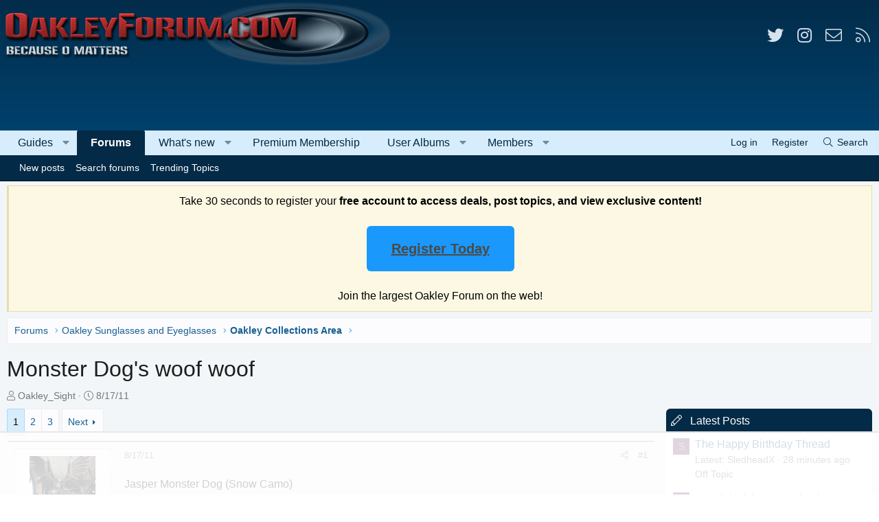

--- FILE ---
content_type: text/html; charset=utf-8
request_url: https://www.oakleyforum.com/threads/monster-dogs-woof-woof.1202/
body_size: 50005
content:
<!DOCTYPE html>
<html id="XF" lang="en-US" dir="LTR"
	data-app="public"
	data-template="thread_view"
	data-container-key="node-19"
	data-content-key="thread-1202"
	data-logged-in="false"
	data-cookie-prefix="xf_"
	data-csrf="1768883741,db08c8d792d5da8e25bdebbf037e312d"
	class="has-no-js template-thread_view XenBase layout-classic style-light sidebar-right   xb-toggle-default xb-sidebar-show"
	>
<head>

	<meta charset="utf-8" />
	<meta http-equiv="X-UA-Compatible" content="IE=Edge" />
	<meta name="viewport" content="width=device-width, initial-scale=1, viewport-fit=cover">

	
	
	

	<title>
	
		Monster Dog&#039;s woof woof | Oakley Forum
	
</title>


	<link rel="manifest" href="/webmanifest.php">
	

	<meta name="apple-mobile-web-app-title" content="Oakley Forum">
	
		<link rel="apple-touch-icon" href="https://cdn.oakleyforum.com/data/assets/logo/OakleyForumPWAS.png">
	

	
		
			<meta name="description" content="Jasper Monster Dog (Snow Camo)





Max Fat Cat (Wearing Fat Cat&#039;s)

Max the Fat Cat not looking too pleased, think he prefers the Monster Dog&#039;s LOL" />
			<meta property="og:description" content="Jasper Monster Dog (Snow Camo)





Max Fat Cat (Wearing Fat Cat&#039;s)

Max the Fat Cat not looking too pleased, think he prefers the Monster Dog&#039;s LOL" />
			<meta property="twitter:description" content="Jasper Monster Dog (Snow Camo)





Max Fat Cat (Wearing Fat Cat&#039;s)

Max the Fat Cat not looking too pleased, think he prefers the Monster Dog&#039;s LOL" />
		
	
		<meta property="og:url" content="https://www.oakleyforum.com/threads/monster-dogs-woof-woof.1202/" />
	
		<link rel="canonical" href="https://www.oakleyforum.com/threads/monster-dogs-woof-woof.1202/" />
	
		<link rel="next" href="/threads/monster-dogs-woof-woof.1202/page-2" />
	
		
<script>document.documentElement.className+=' has-no-fa-brands';</script>

	
		
        <!-- App Indexing for Google Search -->
        <link href="android-app://com.quoord.tapatalkpro.activity/tapatalk/www.oakleyforum.com/?ttfid=40441&location=topic&tid=1202&page=1&perpage=10&channel=google-indexing" rel="alternate" />
        <link href="ios-app://307880732/tapatalk/www.oakleyforum.com/?ttfid=40441&location=topic&tid=1202&page=1&perpage=10&channel=google-indexing" rel="alternate" />
        
	

	
		
	
	
	<meta property="og:site_name" content="Oakley Forum" />


	
	
		
	
	
	<meta property="og:type" content="website" />


	
	
		
	
		
		
	
			<meta property="og:title" content="Monster Dog&#039;s woof woof" />
			<meta property="twitter:title" content="Monster Dog&#039;s woof woof" />
		

	

	
	
	
	
		
	
	
		
	
		<meta property="og:image" content="https://cdn.oakleyforum.com/styles/oakleyforum/xenforo/mobilelogo.png" />
		<meta property="twitter:image" content="https://cdn.oakleyforum.com/styles/oakleyforum/xenforo/mobilelogo.png" />
		<meta property="twitter:card" content="summary" />
	

	

	

	
	

	
	
	

	



	




	<link rel="stylesheet" href="/css.php?css=public%3Anormalize.css%2Cpublic%3Afa.css%2Cpublic%3Acore.less%2Cpublic%3Aapp.less&amp;s=39&amp;l=1&amp;d=1768510240&amp;k=7f129eca0c67b633ee2b8699f29d4804c1e0dcbe" />

	<link rel="stylesheet" href="/css.php?css=public%3Aaltf_thread_field_column_list.less%2Cpublic%3Abb_code.less%2Cpublic%3Aeditor.less%2Cpublic%3Alightbox.less%2Cpublic%3Amessage.less%2Cpublic%3Anotices.less%2Cpublic%3Ashare_controls.less%2Cpublic%3Astructured_list.less%2Cpublic%3Athxpress_xf.less%2Cpublic%3Axb.less%2Cpublic%3Aextra.less&amp;s=39&amp;l=1&amp;d=1768510240&amp;k=0b182e697ae91e57db1f75e8d3bc6ce70330b9d4" />
<style>
@font-face{font-family:'Font Awesome 5 Pro';font-style:normal;font-weight:300}.fal{font-family:'Font Awesome 5 Pro';font-weight:300}
</style>


	
		<script src="https://cdn.oakleyforum.com/js/xf/preamble.min.js?_v=933979f5"></script>
	


	
		<link rel="icon" type="image/png" href="https://www.oakleyforum.com/favicon.ico" sizes="32x32" />
	
	
	<script async src="https://www.googletagmanager.com/gtag/js?id=G-LMGBK3ZLVQ"></script>
	<script>
		window.dataLayer = window.dataLayer || [];
		function gtag(){dataLayer.push(arguments);}
		gtag('js', new Date());
		gtag('config', 'G-LMGBK3ZLVQ', {
			// 
			
			
		});
	</script>


<!-- Guides Register Desktop Campaign -->
<script type="text/javascript" src="https://a.omappapi.com/app/js/api.min.js" data-campaign="pjhr7a0bwdxmnsriwtov" data-user="85119" async></script>
	




	
<!-- AdThrive Head Tag -->
<script>
(function(w, d) {
w.adthrive = w.adthrive || {};
w.adthrive.cmd = w.adthrive.cmd || [];
w.adthrive.plugin = 'adthrive-ads-1.0.40-manual';
w.adthrive.host = 'ads.adthrive.com';
var s = d.createElement('script');
s.async = true;
s.referrerpolicy='no-referrer-when-downgrade';
s.src = 'https://' + w.adthrive.host + '/sites/59dceaed35f18842c2ee5db5/ads.min.js?referrer=' + w.encodeURIComponent(w.location.href);
var n = d.getElementsByTagName('script')[0];
n.parentNode.insertBefore(s, n);
})(window, document);
</script>
<!-- End AdThrive Head Tag -->

</head>
<body data-template="thread_view" class=" ">


<div class="p-pageWrapper" id="top">


<div class="p-pageWrapper--helper"></div>




<div class="xb-page-wrapper xb-canvas-menuActive">
	
	
	<div class="xb-page-wrapper--helper"></div>
	
	


<header class="p-header" id="header">
	<div class="p-header-inner">
		<div class="p-header-content">

			<div class="p-header-logo p-header-logo--image">
				<a href="/">
						
					<img src="https://cdn.oakleyforum.com/styles/oakleyforum/xenforo/logo.png" srcset="" alt="Oakley Forum"
						width="" height="" />
					
				</a>
			</div>

			
			
			
				
	

	
	
	<div class="shareButtons shareButtons--iconic">
		

			

			
				<a class="shareButtons-button shareButtons-button--brand shareButtons-button--twitter" href="https://twitter.com/OakleyForum" target="_blank" rel="noopener">
					<i aria-hidden="true"></i>
					<span>Twitter</span>
				</a>
			
			
			
			
			

			
			
			
			
			
				<a class="shareButtons-button shareButtons-button--brand shareButtons-button--instagram" href="https://www.instagram.com/oakleyforum/" target="_blank" rel="noopener">
					<i aria-hidden="true"></i>
					<span>Instagram</span>
				</a>
			
						
			
			
			
			
			
						
			
						
			
			
			
					
			
			
			
			
			
				
			
				<a class="shareButtons-button shareButtons-button--email" href="/misc/contact" data-xf-click="overlay">
					<i></i>
					<span>Contact us</span>
				</a>
			

			
				<a class="shareButtons-button shareButtons-button--rss" href="/forums/-/index.rss" target="_blank" rel="noopener">
					<i></i>
					<span>RSS</span>
				</a>
			
			
		
	</div>

			
			
		</div>
	</div>
</header>

		

<div class="xb-content-wrapper">
	<div class="navigation-helper"></div>




	<div class="p-navSticky p-navSticky--primary" data-xf-init="sticky-header">
		
	<div class="p-nav--wrapper">
	<nav class="p-nav">
		<div class="p-nav-inner">
			<a class="p-nav-menuTrigger" data-xf-click="off-canvas" data-menu=".js-headerOffCanvasMenu" role="button" tabindex="0">
				<i aria-hidden="true"></i>
				<span class="p-nav-menuText">Menu</span>
			</a>

			<div class="p-nav-smallLogo">
				<a href="/">
							
					<img src="https://cdn.oakleyforum.com/styles/oakleyforum/xenforo/logo.png" srcset="" alt="Oakley Forum"
						width="" height="" />
					
						<img src="https://cdn.oakleyforum.com/styles/oakleyforum/xenforo/mobilelogo.png" alt="Oakley Forum" class="logo-mobile" />
					
					
				</a>
			</div>

			<div class="p-nav-scroller hScroller" data-xf-init="h-scroller" data-auto-scroll=".p-navEl.is-selected">
				<div class="hScroller-scroll">
					<ul class="p-nav-list js-offCanvasNavSource">
					
						<li class="navthxlink_1">
							
	<div class="p-navEl " data-has-children="true">
		

			
	
	<a href="https://www.oakleyforum.com/guides"
		class="p-navEl-link p-navEl-link--splitMenu "
		
		
		data-nav-id="thxlink_1">Guides</a>


			<a data-xf-key="1"
				data-xf-click="menu"
				data-menu-pos-ref="< .p-navEl"
				class="p-navEl-splitTrigger"
				role="button"
				tabindex="0"
				aria-label="Toggle expanded"
				aria-expanded="false"
				aria-haspopup="true"></a>

		
		
			<div class="menu menu--structural" data-menu="menu" aria-hidden="true">
				<div class="menu-content">
					
						
	
	
	<a href="https://www.oakleyforum.com/guides/category/goggles/"
		class="menu-linkRow u-indentDepth0 js-offCanvasCopy "
		
		
		data-nav-id="0">Goggles</a>

	

					
						
	
	
	<a href="https://www.oakleyforum.com/guides/category/guides/"
		class="menu-linkRow u-indentDepth0 js-offCanvasCopy "
		
		
		data-nav-id="1">Guides, How-Tos &amp; More</a>

	

					
						
	
	
	<a href="https://www.oakleyforum.com/guides/category/lenses/"
		class="menu-linkRow u-indentDepth0 js-offCanvasCopy "
		
		
		data-nav-id="2">Lenses</a>

	

					
						
	
	
	<a href="https://www.oakleyforum.com/guides/category/sunglasses/oakley-reviews/"
		class="menu-linkRow u-indentDepth0 js-offCanvasCopy "
		
		
		data-nav-id="3">Oakley Sunglasses Reviews</a>

	

					
						
	
	
	<a href="https://www.oakleyforum.com/guides/category/sunglasses/"
		class="menu-linkRow u-indentDepth0 js-offCanvasCopy "
		
		
		data-nav-id="4">Sunglasses &amp; Glasses</a>

	

					
						
	
	
	<a href="https://www.oakleyforum.com/guides/category/watches-apparel-accessories/"
		class="menu-linkRow u-indentDepth0 js-offCanvasCopy "
		
		
		data-nav-id="5">Watches, Apparel &amp; Accessories</a>

	

					
				</div>
			</div>
		
	</div>

						</li>
					
						<li class="navforums">
							
	<div class="p-navEl is-selected" data-has-children="true">
		

			
	
	<a href="/"
		class="p-navEl-link p-navEl-link--splitMenu "
		
		
		data-nav-id="forums">Forums</a>


			<a data-xf-key="2"
				data-xf-click="menu"
				data-menu-pos-ref="< .p-navEl"
				class="p-navEl-splitTrigger"
				role="button"
				tabindex="0"
				aria-label="Toggle expanded"
				aria-expanded="false"
				aria-haspopup="true"></a>

		
		
			<div class="menu menu--structural" data-menu="menu" aria-hidden="true">
				<div class="menu-content">
					
						
	
	
	<a href="/whats-new/posts/"
		class="menu-linkRow u-indentDepth0 js-offCanvasCopy "
		
		
		data-nav-id="newPosts">New posts</a>

	

					
						
	
	
	<a href="/search/?type=post"
		class="menu-linkRow u-indentDepth0 js-offCanvasCopy "
		
		
		data-nav-id="searchForums">Search forums</a>

	

					
						
	
	
	<a href="/trending/"
		class="menu-linkRow u-indentDepth0 js-offCanvasCopy "
		
		
		data-nav-id="thtrending">Trending Topics</a>

	

					
				</div>
			</div>
		
	</div>

						</li>
					
						<li class="navwhatsNew">
							
	<div class="p-navEl " data-has-children="true">
		

			
	
	<a href="/whats-new/"
		class="p-navEl-link p-navEl-link--splitMenu "
		
		
		data-nav-id="whatsNew">What's new</a>


			<a data-xf-key="3"
				data-xf-click="menu"
				data-menu-pos-ref="< .p-navEl"
				class="p-navEl-splitTrigger"
				role="button"
				tabindex="0"
				aria-label="Toggle expanded"
				aria-expanded="false"
				aria-haspopup="true"></a>

		
		
			<div class="menu menu--structural" data-menu="menu" aria-hidden="true">
				<div class="menu-content">
					
						
	
	
	<a href="/whats-new/posts/"
		class="menu-linkRow u-indentDepth0 js-offCanvasCopy "
		 rel="nofollow"
		
		data-nav-id="whatsNewPosts">New posts</a>

	

					
						
	
	
	<a href="/whats-new/media/"
		class="menu-linkRow u-indentDepth0 js-offCanvasCopy "
		 rel="nofollow"
		
		data-nav-id="xfmgWhatsNewNewMedia">New media</a>

	

					
						
	
	
	<a href="/whats-new/media-comments/"
		class="menu-linkRow u-indentDepth0 js-offCanvasCopy "
		 rel="nofollow"
		
		data-nav-id="xfmgWhatsNewMediaComments">New media comments</a>

	

					
						
	
	
	<a href="/whats-new/profile-posts/"
		class="menu-linkRow u-indentDepth0 js-offCanvasCopy "
		 rel="nofollow"
		
		data-nav-id="whatsNewProfilePosts">New profile posts</a>

	

					
						
	
	
	<a href="/whats-new/latest-activity"
		class="menu-linkRow u-indentDepth0 js-offCanvasCopy "
		 rel="nofollow"
		
		data-nav-id="latestActivity">Latest activity</a>

	

					
				</div>
			</div>
		
	</div>

						</li>
					
						<li class="navpremium">
							
	<div class="p-navEl " >
		

			
	
	<a href="/pages/premium/"
		class="p-navEl-link "
		
		data-xf-key="4"
		data-nav-id="premium">Premium Membership</a>


			

		
		
	</div>

						</li>
					
						<li class="navxfmg">
							
	<div class="p-navEl " data-has-children="true">
		

			
	
	<a href="/useralbums/"
		class="p-navEl-link p-navEl-link--splitMenu "
		
		
		data-nav-id="xfmg">User Albums</a>


			<a data-xf-key="5"
				data-xf-click="menu"
				data-menu-pos-ref="< .p-navEl"
				class="p-navEl-splitTrigger"
				role="button"
				tabindex="0"
				aria-label="Toggle expanded"
				aria-expanded="false"
				aria-haspopup="true"></a>

		
		
			<div class="menu menu--structural" data-menu="menu" aria-hidden="true">
				<div class="menu-content">
					
						
	
	
	<a href="/whats-new/media/"
		class="menu-linkRow u-indentDepth0 js-offCanvasCopy "
		 rel="nofollow"
		
		data-nav-id="xfmgNewMedia">New media</a>

	

					
						
	
	
	<a href="/whats-new/media-comments/"
		class="menu-linkRow u-indentDepth0 js-offCanvasCopy "
		 rel="nofollow"
		
		data-nav-id="xfmgNewComments">New comments</a>

	

					
						
	
	
	<a href="/search/?type=xfmg_media"
		class="menu-linkRow u-indentDepth0 js-offCanvasCopy "
		
		
		data-nav-id="xfmgSearchMedia">Search user albums</a>

	

					
				</div>
			</div>
		
	</div>

						</li>
					
						<li class="navmembers">
							
	<div class="p-navEl " data-has-children="true">
		

			
	
	<a href="/members/"
		class="p-navEl-link p-navEl-link--splitMenu "
		
		
		data-nav-id="members">Members</a>


			<a data-xf-key="6"
				data-xf-click="menu"
				data-menu-pos-ref="< .p-navEl"
				class="p-navEl-splitTrigger"
				role="button"
				tabindex="0"
				aria-label="Toggle expanded"
				aria-expanded="false"
				aria-haspopup="true"></a>

		
		
			<div class="menu menu--structural" data-menu="menu" aria-hidden="true">
				<div class="menu-content">
					
						
	
	
	<a href="/online/"
		class="menu-linkRow u-indentDepth0 js-offCanvasCopy "
		
		
		data-nav-id="currentVisitors">Current visitors</a>

	

					
						
	
	
	<a href="/whats-new/profile-posts/"
		class="menu-linkRow u-indentDepth0 js-offCanvasCopy "
		 rel="nofollow"
		
		data-nav-id="newProfilePosts">New profile posts</a>

	

					
						
	
	
	<a href="/search/?type=profile_post"
		class="menu-linkRow u-indentDepth0 js-offCanvasCopy "
		
		
		data-nav-id="searchProfilePosts">Search profile posts</a>

	

					
				</div>
			</div>
		
	</div>

						</li>
					
					</ul>
				</div>
			</div>

			
			
			<div class="p-nav-opposite">
				<div class="p-navgroup p-account p-navgroup--guest">
					
						<a href="/login/" class="p-navgroup-link p-navgroup-link--textual p-navgroup-link--logIn"
							data-xf-click="overlay" data-follow-redirects="on">
							<span class="p-navgroup-linkText">Log in</span>
						</a>
						
							<a href="/register/" class="p-navgroup-link p-navgroup-link--textual p-navgroup-link--register"
								data-xf-click="overlay" data-follow-redirects="on">
								<span class="p-navgroup-linkText">Register</span>
							</a>
						
					
					
					
				</div>

				<div class="p-navgroup p-discovery">
					<a href="/whats-new/"
						class="p-navgroup-link p-navgroup-link--iconic p-navgroup-link--whatsnew"
						aria-label="What&#039;s new"
						title="What&#039;s new">
						<i aria-hidden="true"></i>
						<span class="p-navgroup-linkText">What's new</span>
					</a>


					
						<a href="/search/"
							class="p-navgroup-link p-navgroup-link--iconic p-navgroup-link--search"
							data-xf-click="menu"
							data-xf-key="/"
							aria-label="Search"
							aria-expanded="false"
							aria-haspopup="true"
							title="Search">
							<i aria-hidden="true"></i>
							<span class="p-navgroup-linkText">Search</span>
						</a>
						<div class="menu menu--structural menu--wide" data-menu="menu" aria-hidden="true">
							<form action="/search/search" method="post"
								class="menu-content"
								data-xf-init="quick-search">

								<h3 class="menu-header">Search</h3>
								
								<div class="menu-row">
									
										<div class="inputGroup inputGroup--joined">
											<input type="text" class="input" name="keywords" placeholder="Search…" aria-label="Search" data-menu-autofocus="true" />
											
			<select name="constraints" class="js-quickSearch-constraint input" aria-label="Search within">
				<option value="">Everywhere</option>
<option value="{&quot;search_type&quot;:&quot;post&quot;}">Threads</option>
<option value="{&quot;search_type&quot;:&quot;post&quot;,&quot;c&quot;:{&quot;nodes&quot;:[19],&quot;child_nodes&quot;:1}}">This forum</option>
<option value="{&quot;search_type&quot;:&quot;post&quot;,&quot;c&quot;:{&quot;thread&quot;:1202}}">This thread</option>

			</select>
		
										</div>
									
								</div>

								
								<div class="menu-row">
									<label class="iconic"><input type="checkbox"  name="c[title_only]" value="1" /><i aria-hidden="true"></i><span class="iconic-label">Search titles only

												
													<span tabindex="0" role="button"
														data-xf-init="tooltip" data-trigger="hover focus click" title="Tags will also be searched in content where tags are supported">

														<i class="fa--xf far fa-question-circle u-muted u-smaller" aria-hidden="true"></i>
													</span></span></label>

								</div>
								
								<div class="menu-row">
									<div class="inputGroup">
										<span class="inputGroup-text" id="ctrl_search_menu_by_member">By:</span>
										<input type="text" class="input" name="c[users]" data-xf-init="auto-complete" placeholder="Member" aria-labelledby="ctrl_search_menu_by_member" />
									</div>
								</div>
								<div class="menu-footer">
									<span class="menu-footer-controls">
										<button type="submit" class="button--primary button button--icon button--icon--search"><span class="button-text">Search</span></button>
										<a href="/search/" class="button"><span class="button-text">Advanced search…</span></a>
									</span>
								</div>

								<input type="hidden" name="_xfToken" value="1768883741,db08c8d792d5da8e25bdebbf037e312d" />
							</form>
						</div>
					
				</div>
			</div>
				

		</div>
	</nav>
	</div>

	</div>
	
	
		<div class="p-sectionLinks--wrapper">
		<div class="p-sectionLinks">
			<div class="p-sectionLinks-inner">
				<div class="hScroller" data-xf-init="h-scroller">
				<div class="hScroller-scroll">
					<ul class="p-sectionLinks-list">
					
						<li>
							
	<div class="p-navEl " >
		

			
	
	<a href="/whats-new/posts/"
		class="p-navEl-link "
		
		data-xf-key="alt+1"
		data-nav-id="newPosts">New posts</a>


			

		
		
	</div>

						</li>
					
						<li>
							
	<div class="p-navEl " >
		

			
	
	<a href="/search/?type=post"
		class="p-navEl-link "
		
		data-xf-key="alt+2"
		data-nav-id="searchForums">Search forums</a>


			

		
		
	</div>

						</li>
					
						<li>
							
	<div class="p-navEl " >
		

			
	
	<a href="/trending/"
		class="p-navEl-link "
		
		data-xf-key="alt+3"
		data-nav-id="thtrending">Trending Topics</a>


			

		
		
	</div>

						</li>
					
					</ul>
				</div>
				</div>
			<div class="p-sectionLinks-right">
				
				
			</div>
			</div>
		</div>
		</div>
	




<div class="offCanvasMenu offCanvasMenu--nav js-headerOffCanvasMenu" data-menu="menu" aria-hidden="true" data-ocm-builder="navigation">
	<div class="offCanvasMenu-backdrop" data-menu-close="true"></div>
	<div class="offCanvasMenu-content">
		<div class="offCanvasMenu-content--inner">
		
		<div class="offCanvasMenu-header">
			Menu
			<a class="offCanvasMenu-closer" data-menu-close="true" role="button" tabindex="0" aria-label="Close"></a>
		</div>
		
			<div class="p-offCanvasRegisterLink">
				<div class="offCanvasMenu-linkHolder">
					<a href="/login/" class="offCanvasMenu-link" data-xf-click="overlay" data-menu-close="true">
						Log in
					</a>
				</div>
				<hr class="offCanvasMenu-separator" />
				
					<div class="offCanvasMenu-linkHolder">
						<a href="/register/" class="offCanvasMenu-link" data-xf-click="overlay" data-menu-close="true">
							Register
						</a>
					</div>
					<hr class="offCanvasMenu-separator" />
				
			</div>
		
		<div class="offCanvasMenu-subHeader">Navigation</div>
		<div class="js-offCanvasNavTarget"></div>
		<div class="offCanvasMenu-installBanner js-installPromptContainer" style="display: none;" data-xf-init="install-prompt">
			<div class="offCanvasMenu-installBanner-header">Install the app</div>
			<button type="button" class="js-installPromptButton button"><span class="button-text">Install</span></button>
			<template class="js-installTemplateIOS">
				<div class="overlay-title">How to install the app on iOS</div>
				<div class="block-body">
					<div class="block-row">
						<p>
							Follow along with the video below to see how to install our site as a web app on your home screen.
						</p>
						<p style="text-align: center">
							<img src="/styles/default/xenforo/add_to_home.gif" width="222" height="480" />
						</p>
						<p>
							<small><strong>Note:</strong> this_feature_currently_requires_accessing_site_using_safari</small>
						</p>
					</div>
				</div>
			</template>
		</div>

			<div class="offCanvasMenu-subHeader">More options</div>
					
			
			
				
					<div class="offCanvasMenu-linkHolder">
						<a href="/misc/contact" class="offCanvasMenu-link" data-menu-close="true" data-nav-id="contactUs" data-xf-click="overlay">Contact us</a>
					</div>
				
			
			<div class="offCanvasMenu-linkHolder">
				<a class="offCanvasMenu-link" data-menu-close="true" data-nav-id="closeMenu" role="button" tabindex="0" aria-label="Close">Close Menu</a>
			</div>
			
		</div>

	</div>
</div>

	
	
<div class="p-body">
	<div class="p-body-inner">
		
		<!--XF:EXTRA_OUTPUT-->

		
			
	
		
		
		

		<ul class="notices notices--block  js-notices"
			data-xf-init="notices"
			data-type="block"
			data-scroll-interval="6">

			
				
	<li class="notice js-notice notice--primary"
		data-notice-id="3"
		data-delay-duration="0"
		data-display-duration="0"
		data-auto-dismiss=""
		data-visibility="">

		
		<div class="notice-content">
			
			<div class="baseHtml noticeContent"><div style="text-align: center;">Take 30 seconds to register your <b> free account to access deals, post topics, and view exclusive content!</b></br></br>
	
<a class="registerbutton" href="https://www.oakleyforum.com/register/?utm_source=homepage&utm_medium=block&utm_campaign=register_today">Register Today</a>
</br></br>
</a><div style="text-align: center;">Join the largest Oakley Forum on the web!</div>
		</div>
	</li>

			
		</ul>
	

		

		

		 
		
		
	
		<div class="p-breadcrumbs--parent ">
		<ul class="p-breadcrumbs "
			itemscope itemtype="https://schema.org/BreadcrumbList">
		
			

			
			

			
				
				
	<li itemprop="itemListElement" itemscope itemtype="https://schema.org/ListItem">
		<a href="/" itemprop="item">
			<span itemprop="name">Forums</span>
		</a>
		<meta itemprop="position" content="1" />
	</li>

			
			
				
				
	<li itemprop="itemListElement" itemscope itemtype="https://schema.org/ListItem">
		<a href="/#oakley-sunglasses-and-eyeglasses.3" itemprop="item">
			<span itemprop="name">Oakley Sunglasses and Eyeglasses</span>
		</a>
		<meta itemprop="position" content="2" />
	</li>

			
				
				
	<li itemprop="itemListElement" itemscope itemtype="https://schema.org/ListItem">
		<a href="/forums/oakley-collections-area.19/" itemprop="item">
			<span itemprop="name">Oakley Collections Area</span>
		</a>
		<meta itemprop="position" content="3" />
	</li>

			

		
		</ul>
		
		</div>
	

		
		

		
	<noscript class="js-jsWarning"><div class="blockMessage blockMessage--important blockMessage--iconic u-noJsOnly">JavaScript is disabled. For a better experience, please enable JavaScript in your browser before proceeding.</div></noscript>

		
	<div class="blockMessage blockMessage--important blockMessage--iconic js-browserWarning" style="display: none">You are using an out of date browser. It  may not display this or other websites correctly.<br />You should upgrade or use an <a href="https://www.google.com/chrome/" target="_blank" rel="noopener">alternative browser</a>.</div>


		
		 
			
		
			
	<div class="p-body-header">

			
				
					<div class="p-title ">
					
						
							<h1 class="p-title-value">Monster Dog&#039;s woof woof</h1>
						
						
					
					</div>
				

				
					<div class="p-description">
	<ul class="listInline listInline--bullet">
		<li>
			<i class="fa--xf fal fa-user" aria-hidden="true" title="Thread starter"></i>
			<span class="u-srOnly">Thread starter</span>

			<a href="/members/oakley_sight.298/" class="username  u-concealed" dir="auto" data-user-id="298" data-xf-init="member-tooltip">Oakley_Sight</a>
		</li>
		<li>
			<i class="fa--xf fal fa-clock" aria-hidden="true" title="Start date"></i>
			<span class="u-srOnly">Start date</span>

			<a href="/threads/monster-dogs-woof-woof.1202/" class="u-concealed"><time  class="u-dt" dir="auto" datetime="2011-08-17T18:08:38-0400" data-time="1313618918" data-date-string="8/17/11" data-time-string="6:08 PM" title="8/17/11 at 6:08 PM">8/17/11</time></a>
		</li>
		
	</ul>
</div>
				
			
			</div>
		
		
		

		
<div class="p-body-main p-body-main--withSidebar ">
			
			<div class="p-body-contentCol"></div>
			
				<div class="p-body-sidebarCol"></div>
			

			

			<div class="p-body-content">
				
				
				
					
						
				
				<div class="p-body-pageContent">


	











	
	
	
	
	
		
	
		
		
	

	

	
	
	
		
	
	
	


	
	
		
	
	
	


	
	














	

	
		
	



















<div class="block block--messages" data-xf-init="" data-type="post" data-href="/inline-mod/" data-search-target="*">

	<span class="u-anchorTarget" id="posts"></span>

	
		
	

	

	<div class="block-outer"><div class="block-outer-main"><nav class="pageNavWrapper pageNavWrapper--full ">



<div class="pageNav  ">
	

	<ul class="pageNav-main">
		

	
		<li class="pageNav-page pageNav-page--current "><a href="/threads/monster-dogs-woof-woof.1202/">1</a></li>
	


		

		
			

	
		<li class="pageNav-page pageNav-page--later"><a href="/threads/monster-dogs-woof-woof.1202/page-2">2</a></li>
	

		

		

		

	
		<li class="pageNav-page "><a href="/threads/monster-dogs-woof-woof.1202/page-3">3</a></li>
	

	</ul>

	
		<a href="/threads/monster-dogs-woof-woof.1202/page-2" class="pageNav-jump pageNav-jump--next">Next</a>
	
</div>

<div class="pageNavSimple">
	

	<a class="pageNavSimple-el pageNavSimple-el--current"
		data-xf-init="tooltip" title="Go to page"
		data-xf-click="menu" role="button" tabindex="0" aria-expanded="false" aria-haspopup="true">
		1 of 3
	</a>
	

	<div class="menu menu--pageJump" data-menu="menu" aria-hidden="true">
		<div class="menu-content">
			<h4 class="menu-header">Go to page</h4>
			<div class="menu-row" data-xf-init="page-jump" data-page-url="/threads/monster-dogs-woof-woof.1202/page-%page%">
				<div class="inputGroup inputGroup--numbers">
					<div class="inputGroup inputGroup--numbers inputNumber" data-xf-init="number-box"><input type="number" pattern="\d*" class="input input--number js-numberBoxTextInput input input--numberNarrow js-pageJumpPage" value="1"  min="1" max="3" step="1" required="required" data-menu-autofocus="true" /></div>
					<span class="inputGroup-text"><button type="button" class="js-pageJumpGo button"><span class="button-text">Go</span></button></span>
				</div>
			</div>
		</div>
	</div>


	
		<a href="/threads/monster-dogs-woof-woof.1202/page-2" class="pageNavSimple-el pageNavSimple-el--next">
			Next <i aria-hidden="true"></i>
		</a>
		<a href="/threads/monster-dogs-woof-woof.1202/page-3"
			class="pageNavSimple-el pageNavSimple-el--last"
			data-xf-init="tooltip" title="Last">
			<i aria-hidden="true"></i> <span class="u-srOnly">Last</span>
		</a>
	
</div>

</nav>



</div></div>

	

	
		
	<div class="block-outer js-threadStatusField"></div>

	

	<div class="block-container lbContainer"
		data-xf-init="lightbox select-to-quote"
		data-message-selector=".js-post"
		data-lb-id="thread-1202"
		data-lb-universal="0">

		<div class="block-body js-replyNewMessageContainer">
			
				



					

					
						

	
	

	

	
	<article class="message message--post js-post js-inlineModContainer  "
		data-author="Oakley_Sight"
		data-content="post-10255"
		id="js-post-10255"
		>

		

		<span class="u-anchorTarget" id="post-10255"></span>
		

		
			<div class="message-inner">
				
					<div class="message-cell message-cell--user">
						

	<section class="message-user"
		>

		

		<div class="message-avatar ">
			<div class="message-avatar-wrapper">
				
				<a href="/members/oakley_sight.298/" class="avatar avatar--m" data-user-id="298" data-xf-init="member-tooltip">
			<img src="https://cdn.oakleyforum.com/data/avatars/m/0/298.jpg?1508025162" srcset="https://cdn.oakleyforum.com/data/avatars/l/0/298.jpg?1508025162 2x" alt="Oakley_Sight" class="avatar-u298-m" width="96" height="96" loading="lazy" /> 
		</a>
				
				
			</div>
		</div>
		<div class="message-userDetails">
			<h4 class="message-name"><a href="/members/oakley_sight.298/" class="username " dir="auto" data-user-id="298" data-xf-init="member-tooltip">Oakley_Sight</a></h4>
			<h5 class="userTitle message-userTitle" dir="auto">Gotta love a good DOG</h5>
			

		</div>
		
			
			
				<div class="message-userExtras">
				
					
					
						<dl class="pairs pairs--justified">
							
								<dt><i class="fa--xf fal fa-comments fa-fw" aria-hidden="true" data-xf-init="tooltip" title="Messages"></i></dt>
							
							<dd>4,211</dd>
						</dl>
					
					
					
					
						<dl class="pairs pairs--justified">
							
								<dt><i class="fa--xf fal fa-trophy fa-fw" aria-hidden="true" data-xf-init="tooltip" title="Points"></i></dt>
							
							<dd>1,323</dd>
						</dl>
					
					
					
						<dl class="pairs pairs--justified">
							
								<dt><i class="fa--xf fal fa-map fa-fw" aria-hidden="true" data-xf-init="tooltip" title="Location"></i></dt>
							
							<dd>
								
									<a href="/misc/location-info?location=Scunthorpe%2C+Lincolnshire%2C+UK" rel="nofollow noreferrer" target="_blank" class="u-concealed">Scunthorpe, Lincolnshire, UK</a>
								
							</dd>
						</dl>
					
					
					
				
				</div>
			
		
		
    
<span class="message-userArrow"></span>

	

</section>

						
					</div>
				

				
					<div class="message-cell message-cell--main">
					
						<div class="message-main js-quickEditTarget">

							
							
								

	

	<header class="message-attribution message-attribution--split">
		<ul class="message-attribution-main listInline ">
			
			
			<li class="u-concealed">
				<a href="/threads/monster-dogs-woof-woof.1202/post-10255" rel="nofollow" >
					<time  class="u-dt" dir="auto" datetime="2011-08-17T18:08:38-0400" data-time="1313618918" data-date-string="8/17/11" data-time-string="6:08 PM" title="8/17/11 at 6:08 PM">8/17/11</time>
				</a>
			</li>
			
		</ul>

		<ul class="message-attribution-opposite message-attribution-opposite--list ">
			
			
			
			<li>
				<a href="/threads/monster-dogs-woof-woof.1202/post-10255"
					class="message-attribution-gadget"
					data-xf-init="share-tooltip"
					data-href="/posts/10255/share"
					aria-label="Share"
					rel="nofollow">
					<i class="fa--xf fal fa-share-alt" aria-hidden="true"></i>
				</a>
			</li>
			
			
				<li>
					<a href="/threads/monster-dogs-woof-woof.1202/post-10255" rel="nofollow">
						#1
					</a>
				</li>
			
		</ul>
	</header>

							
							

							<div class="message-content js-messageContent">
							

								
									
	
	
	

								

								
									
	

	<div class="message-userContent lbContainer js-lbContainer  "
		data-lb-id="post-10255"
		data-lb-caption-desc="Oakley_Sight &middot; 8/17/11 at 6:08 PM">

		
			

	

		

		<article class="message-body js-selectToQuote">
			
				
			

			<div >
				
					<div class="bbWrapper">Jasper Monster Dog (Snow Camo)<br />
<br />
<br />
<script class="js-extraPhrases" type="application/json">
			{
				"lightbox_close": "Close",
				"lightbox_next": "Next",
				"lightbox_previous": "Previous",
				"lightbox_error": "The requested content cannot be loaded. Please try again later.",
				"lightbox_start_slideshow": "Start slideshow",
				"lightbox_stop_slideshow": "Stop slideshow",
				"lightbox_full_screen": "Full screen",
				"lightbox_thumbnails": "Thumbnails",
				"lightbox_download": "Download",
				"lightbox_share": "Share",
				"lightbox_zoom": "Zoom",
				"lightbox_new_window": "New window",
				"lightbox_toggle_sidebar": "Toggle sidebar"
			}
			</script>
		
		
	


	<div class="bbImageWrapper  js-lbImage" title="18082011137.jpg"
		data-src="https://www.oakleyforum.com/attachments/18082011137-jpg.94755/" data-lb-sidebar-href="" data-lb-caption-extra-html="" data-single-image="1">
		<img src="https://www.oakleyforum.com/attachments/18082011137-jpg.94755/"
			data-url=""
			class="bbImage"
			data-zoom-target="1"
			style=""
			alt="18082011137.jpg"
			title="18082011137.jpg"
			width="640" height="480" loading="lazy" />
	</div><br />
<br />
<br />
Max Fat Cat (Wearing Fat Cat&#039;s)<br />
<br />
Max the Fat Cat not looking too pleased, think he prefers the Monster Dog&#039;s LOL</div>
				
			</div>

			<div class="js-selectToQuoteEnd">&nbsp;</div>
			
				
			
		</article>

		
			

	

		

		
			
	

		
	</div>

								

								
									
	

	

								

								
									
	

								

							
							</div>

							
								
	

	<footer class="message-footer">
		

		
			<div class="message-actionBar actionBar">
				
					
	
		<div class="actionBar-set actionBar-set--external">
		
			

			
				

				

				<a href="/threads/monster-dogs-woof-woof.1202/reply?quote=10255"
					class="actionBar-action actionBar-action--reply"
					title="Reply, quoting this message"
					rel="nofollow"
					data-xf-click="quote"
					data-quote-href="/posts/10255/quote">Reply</a>
			
		
		</div>
	

	

				
			</div>
		

		<div class="reactionsBar js-reactionsList is-active">
			
	
	
	
		<ul class="reactionSummary">
		
			<li><span class="reaction reaction--small reaction--2" data-reaction-id="2"><i aria-hidden="true"></i><img src="[data-uri]" class="reaction-sprite js-reaction" alt="Love" title="Love" /></span></li>
		
		</ul>
	


<span class="u-srOnly">Reactions:</span>
<a class="reactionsBar-link" href="/posts/10255/reactions" data-xf-click="overlay" data-cache="false" rel="nofollow"><bdi>Dbninc</bdi></a>

		</div>

		<div class="js-historyTarget message-historyTarget toggleTarget" data-href="trigger-href"></div>
	</footer>

							
						</div>

					
					</div>
				
			</div>
		
	</article>

	
	

					

					



				



					

					
						

	
	

	

	
	<article class="message message--post js-post js-inlineModContainer  "
		data-author="Oakleynerd"
		data-content="post-10337"
		id="js-post-10337"
		itemscope itemtype="https://schema.org/Comment" itemid="https://www.oakleyforum.com/posts/10337/">

		
			<meta itemprop="parentItem" itemscope itemid="https://www.oakleyforum.com/threads/monster-dogs-woof-woof.1202/" />
		

		<span class="u-anchorTarget" id="post-10337"></span>
		

		
			<div class="message-inner">
				
					<div class="message-cell message-cell--user">
						

	<section class="message-user"
		itemprop="author" itemscope itemtype="https://schema.org/Person" itemid="https://www.oakleyforum.com/members/oakleynerd.715/">

		
			<meta itemprop="url" content="https://www.oakleyforum.com/members/oakleynerd.715/" />
		

		<div class="message-avatar ">
			<div class="message-avatar-wrapper">
				
				<a href="/members/oakleynerd.715/" class="avatar avatar--m" data-user-id="715" data-xf-init="member-tooltip">
			<img src="https://cdn.oakleyforum.com/data/avatars/m/0/715.jpg?1556848473" srcset="https://cdn.oakleyforum.com/data/avatars/l/0/715.jpg?1556848473 2x" alt="Oakleynerd" class="avatar-u715-m" width="96" height="96" loading="lazy" itemprop="image" /> 
		</a>
				
				
			</div>
		</div>
		<div class="message-userDetails">
			<h4 class="message-name"><a href="/members/oakleynerd.715/" class="username " dir="auto" data-user-id="715" data-xf-init="member-tooltip"><span class="username--staff username--moderator" itemprop="name">Oakleynerd</span></a></h4>
			<h5 class="userTitle message-userTitle" dir="auto" itemprop="jobTitle">Moderator</h5>
			<div class="userBanner userBanner--staff message-userBanner" dir="auto" itemprop="jobTitle"><span class="userBanner-before"></span><strong>Staff member</strong><span class="userBanner-after"></span></div>
<div class="userBanner userBanner userBanner--lightGreen message-userBanner" itemprop="jobTitle"><span class="userBanner-before"></span><strong>Premium Member</strong><span class="userBanner-after"></span></div>

		</div>
		
			
			
				<div class="message-userExtras">
				
					
					
						<dl class="pairs pairs--justified">
							
								<dt><i class="fa--xf fal fa-comments fa-fw" aria-hidden="true" data-xf-init="tooltip" title="Messages"></i></dt>
							
							<dd>9,488</dd>
						</dl>
					
					
					
					
						<dl class="pairs pairs--justified">
							
								<dt><i class="fa--xf fal fa-trophy fa-fw" aria-hidden="true" data-xf-init="tooltip" title="Points"></i></dt>
							
							<dd>4,373</dd>
						</dl>
					
					
					
					
					
				
				</div>
			
		
		
    
<span class="message-userArrow"></span>

	

</section>

						
					</div>
				

				
					<div class="message-cell message-cell--main">
					
						<div class="message-main js-quickEditTarget">

							
							
								

	

	<header class="message-attribution message-attribution--split">
		<ul class="message-attribution-main listInline ">
			
			
			<li class="u-concealed">
				<a href="/threads/monster-dogs-woof-woof.1202/post-10337" rel="nofollow" itemprop="url">
					<time  class="u-dt" dir="auto" datetime="2011-08-18T04:15:47-0400" data-time="1313655347" data-date-string="8/18/11" data-time-string="4:15 AM" title="8/18/11 at 4:15 AM" itemprop="datePublished">8/18/11</time>
				</a>
			</li>
			
		</ul>

		<ul class="message-attribution-opposite message-attribution-opposite--list ">
			
			
			
			<li>
				<a href="/threads/monster-dogs-woof-woof.1202/post-10337"
					class="message-attribution-gadget"
					data-xf-init="share-tooltip"
					data-href="/posts/10337/share"
					aria-label="Share"
					rel="nofollow">
					<i class="fa--xf fal fa-share-alt" aria-hidden="true"></i>
				</a>
			</li>
			
			
				<li>
					<a href="/threads/monster-dogs-woof-woof.1202/post-10337" rel="nofollow">
						#2
					</a>
				</li>
			
		</ul>
	</header>

							
							

							<div class="message-content js-messageContent">
							

								
									
	
	
	

								

								
									
	

	<div class="message-userContent lbContainer js-lbContainer  "
		data-lb-id="post-10337"
		data-lb-caption-desc="Oakleynerd &middot; 8/18/11 at 4:15 AM">

		

		<article class="message-body js-selectToQuote">
			
				
			

			<div itemprop="text">
				
					<div class="bbWrapper">HA HA<br />
that´s pretty hilarious!!!!<br />
sweet dogs and awesome sunnies. . .</div>
				
			</div>

			<div class="js-selectToQuoteEnd">&nbsp;</div>
			
				
			
		</article>

		

		
	</div>

								

								
									
	

	

								

								
									
	

								

							
							</div>

							
								
	

	<footer class="message-footer">
		
			<div class="message-microdata" itemprop="interactionStatistic" itemtype="https://schema.org/InteractionCounter" itemscope>
				<meta itemprop="userInteractionCount" content="0" />
				<meta itemprop="interactionType" content="https://schema.org/LikeAction" />
			</div>
		

		
			<div class="message-actionBar actionBar">
				
					
	
		<div class="actionBar-set actionBar-set--external">
		
			

			
				

				

				<a href="/threads/monster-dogs-woof-woof.1202/reply?quote=10337"
					class="actionBar-action actionBar-action--reply"
					title="Reply, quoting this message"
					rel="nofollow"
					data-xf-click="quote"
					data-quote-href="/posts/10337/quote">Reply</a>
			
		
		</div>
	

	

				
			</div>
		

		<div class="reactionsBar js-reactionsList ">
			
	

		</div>

		<div class="js-historyTarget message-historyTarget toggleTarget" data-href="trigger-href"></div>
	</footer>

							
						</div>

					
					</div>
				
			</div>
		
	</article>

	
	

					

					



				



					

					
						

	
	

	

	
	<article class="message message--post js-post js-inlineModContainer  "
		data-author="Herbsley"
		data-content="post-10342"
		id="js-post-10342"
		itemscope itemtype="https://schema.org/Comment" itemid="https://www.oakleyforum.com/posts/10342/">

		
			<meta itemprop="parentItem" itemscope itemid="https://www.oakleyforum.com/threads/monster-dogs-woof-woof.1202/" />
		

		<span class="u-anchorTarget" id="post-10342"></span>
		

		
			<div class="message-inner">
				
					<div class="message-cell message-cell--user">
						

	<section class="message-user"
		itemprop="author" itemscope itemtype="https://schema.org/Person" itemid="https://www.oakleyforum.com/members/herbsley.742/">

		
			<meta itemprop="url" content="https://www.oakleyforum.com/members/herbsley.742/" />
		

		<div class="message-avatar ">
			<div class="message-avatar-wrapper">
				
				<a href="/members/herbsley.742/" class="avatar avatar--m" data-user-id="742" data-xf-init="member-tooltip">
			<img src="https://cdn.oakleyforum.com/data/avatars/m/0/742.jpg?1556848473" srcset="https://cdn.oakleyforum.com/data/avatars/l/0/742.jpg?1556848473 2x" alt="Herbsley" class="avatar-u742-m" width="96" height="96" loading="lazy" itemprop="image" /> 
		</a>
				
				
			</div>
		</div>
		<div class="message-userDetails">
			<h4 class="message-name"><a href="/members/herbsley.742/" class="username " dir="auto" data-user-id="742" data-xf-init="member-tooltip"><span itemprop="name">Herbsley</span></a></h4>
			<h5 class="userTitle message-userTitle" dir="auto" itemprop="jobTitle">Steadily Retiring</h5>
			

		</div>
		
			
			
				<div class="message-userExtras">
				
					
					
						<dl class="pairs pairs--justified">
							
								<dt><i class="fa--xf fal fa-comments fa-fw" aria-hidden="true" data-xf-init="tooltip" title="Messages"></i></dt>
							
							<dd>7,671</dd>
						</dl>
					
					
					
					
						<dl class="pairs pairs--justified">
							
								<dt><i class="fa--xf fal fa-trophy fa-fw" aria-hidden="true" data-xf-init="tooltip" title="Points"></i></dt>
							
							<dd>3,993</dd>
						</dl>
					
					
					
						<dl class="pairs pairs--justified">
							
								<dt><i class="fa--xf fal fa-map fa-fw" aria-hidden="true" data-xf-init="tooltip" title="Location"></i></dt>
							
							<dd>
								
									<a href="/misc/location-info?location=Durham%2C+UK" rel="nofollow noreferrer" target="_blank" class="u-concealed">Durham, UK</a>
								
							</dd>
						</dl>
					
					
					
				
				</div>
			
		
		
    
<span class="message-userArrow"></span>

	

</section>

						
					</div>
				

				
					<div class="message-cell message-cell--main">
					
						<div class="message-main js-quickEditTarget">

							
							
								

	

	<header class="message-attribution message-attribution--split">
		<ul class="message-attribution-main listInline ">
			
			
			<li class="u-concealed">
				<a href="/threads/monster-dogs-woof-woof.1202/post-10342" rel="nofollow" itemprop="url">
					<time  class="u-dt" dir="auto" datetime="2011-08-18T04:37:11-0400" data-time="1313656631" data-date-string="8/18/11" data-time-string="4:37 AM" title="8/18/11 at 4:37 AM" itemprop="datePublished">8/18/11</time>
				</a>
			</li>
			
		</ul>

		<ul class="message-attribution-opposite message-attribution-opposite--list ">
			
			
			
			<li>
				<a href="/threads/monster-dogs-woof-woof.1202/post-10342"
					class="message-attribution-gadget"
					data-xf-init="share-tooltip"
					data-href="/posts/10342/share"
					aria-label="Share"
					rel="nofollow">
					<i class="fa--xf fal fa-share-alt" aria-hidden="true"></i>
				</a>
			</li>
			
			
				<li>
					<a href="/threads/monster-dogs-woof-woof.1202/post-10342" rel="nofollow">
						#3
					</a>
				</li>
			
		</ul>
	</header>

							
							

							<div class="message-content js-messageContent">
							

								
									
	
	
	

								

								
									
	

	<div class="message-userContent lbContainer js-lbContainer  "
		data-lb-id="post-10342"
		data-lb-caption-desc="Herbsley &middot; 8/18/11 at 4:37 AM">

		

		<article class="message-body js-selectToQuote">
			
				
			

			<div itemprop="text">
				
					<div class="bbWrapper">LOL - good work mate.<br />
I can sense a new pic-based thread coming . . . .</div>
				
			</div>

			<div class="js-selectToQuoteEnd">&nbsp;</div>
			
				
			
		</article>

		

		
	</div>

								

								
									
	

	

								

								
									
	

								

							
							</div>

							
								
	

	<footer class="message-footer">
		
			<div class="message-microdata" itemprop="interactionStatistic" itemtype="https://schema.org/InteractionCounter" itemscope>
				<meta itemprop="userInteractionCount" content="0" />
				<meta itemprop="interactionType" content="https://schema.org/LikeAction" />
			</div>
		

		
			<div class="message-actionBar actionBar">
				
					
	
		<div class="actionBar-set actionBar-set--external">
		
			

			
				

				

				<a href="/threads/monster-dogs-woof-woof.1202/reply?quote=10342"
					class="actionBar-action actionBar-action--reply"
					title="Reply, quoting this message"
					rel="nofollow"
					data-xf-click="quote"
					data-quote-href="/posts/10342/quote">Reply</a>
			
		
		</div>
	

	

				
			</div>
		

		<div class="reactionsBar js-reactionsList ">
			
	

		</div>

		<div class="js-historyTarget message-historyTarget toggleTarget" data-href="trigger-href"></div>
	</footer>

							
						</div>

					
					</div>
				
			</div>
		
	</article>

	
	

					

					



				



					

					
						

	
	

	

	
	<article class="message message--post js-post js-inlineModContainer  "
		data-author="Oakley_Sight"
		data-content="post-10360"
		id="js-post-10360"
		itemscope itemtype="https://schema.org/Comment" itemid="https://www.oakleyforum.com/posts/10360/">

		
			<meta itemprop="parentItem" itemscope itemid="https://www.oakleyforum.com/threads/monster-dogs-woof-woof.1202/" />
		

		<span class="u-anchorTarget" id="post-10360"></span>
		

		
			<div class="message-inner">
				
					<div class="message-cell message-cell--user">
						

	<section class="message-user"
		itemprop="author" itemscope itemtype="https://schema.org/Person" itemid="https://www.oakleyforum.com/members/oakley_sight.298/">

		
			<meta itemprop="url" content="https://www.oakleyforum.com/members/oakley_sight.298/" />
		

		<div class="message-avatar ">
			<div class="message-avatar-wrapper">
				
				<a href="/members/oakley_sight.298/" class="avatar avatar--m" data-user-id="298" data-xf-init="member-tooltip">
			<img src="https://cdn.oakleyforum.com/data/avatars/m/0/298.jpg?1508025162" srcset="https://cdn.oakleyforum.com/data/avatars/l/0/298.jpg?1508025162 2x" alt="Oakley_Sight" class="avatar-u298-m" width="96" height="96" loading="lazy" itemprop="image" /> 
		</a>
				
				
			</div>
		</div>
		<div class="message-userDetails">
			<h4 class="message-name"><a href="/members/oakley_sight.298/" class="username " dir="auto" data-user-id="298" data-xf-init="member-tooltip"><span itemprop="name">Oakley_Sight</span></a></h4>
			<h5 class="userTitle message-userTitle" dir="auto" itemprop="jobTitle">Gotta love a good DOG</h5>
			

		</div>
		
			
			
				<div class="message-userExtras">
				
					
					
						<dl class="pairs pairs--justified">
							
								<dt><i class="fa--xf fal fa-comments fa-fw" aria-hidden="true" data-xf-init="tooltip" title="Messages"></i></dt>
							
							<dd>4,211</dd>
						</dl>
					
					
					
					
						<dl class="pairs pairs--justified">
							
								<dt><i class="fa--xf fal fa-trophy fa-fw" aria-hidden="true" data-xf-init="tooltip" title="Points"></i></dt>
							
							<dd>1,323</dd>
						</dl>
					
					
					
						<dl class="pairs pairs--justified">
							
								<dt><i class="fa--xf fal fa-map fa-fw" aria-hidden="true" data-xf-init="tooltip" title="Location"></i></dt>
							
							<dd>
								
									<a href="/misc/location-info?location=Scunthorpe%2C+Lincolnshire%2C+UK" rel="nofollow noreferrer" target="_blank" class="u-concealed">Scunthorpe, Lincolnshire, UK</a>
								
							</dd>
						</dl>
					
					
					
				
				</div>
			
		
		
    
<span class="message-userArrow"></span>

	

</section>

						
					</div>
				

				
					<div class="message-cell message-cell--main">
					
						<div class="message-main js-quickEditTarget">

							
							
								

	

	<header class="message-attribution message-attribution--split">
		<ul class="message-attribution-main listInline ">
			
			
			<li class="u-concealed">
				<a href="/threads/monster-dogs-woof-woof.1202/post-10360" rel="nofollow" itemprop="url">
					<time  class="u-dt" dir="auto" datetime="2011-08-18T05:17:53-0400" data-time="1313659073" data-date-string="8/18/11" data-time-string="5:17 AM" title="8/18/11 at 5:17 AM" itemprop="datePublished">8/18/11</time>
				</a>
			</li>
			
		</ul>

		<ul class="message-attribution-opposite message-attribution-opposite--list ">
			
			
			
			<li>
				<a href="/threads/monster-dogs-woof-woof.1202/post-10360"
					class="message-attribution-gadget"
					data-xf-init="share-tooltip"
					data-href="/posts/10360/share"
					aria-label="Share"
					rel="nofollow">
					<i class="fa--xf fal fa-share-alt" aria-hidden="true"></i>
				</a>
			</li>
			
			
				<li>
					<a href="/threads/monster-dogs-woof-woof.1202/post-10360" rel="nofollow">
						#4
					</a>
				</li>
			
		</ul>
	</header>

							
							

							<div class="message-content js-messageContent">
							

								
									
	
	
	

								

								
									
	

	<div class="message-userContent lbContainer js-lbContainer  "
		data-lb-id="post-10360"
		data-lb-caption-desc="Oakley_Sight &middot; 8/18/11 at 5:17 AM">

		

		<article class="message-body js-selectToQuote">
			
				
			

			<div itemprop="text">
				
					<div class="bbWrapper"><blockquote data-attributes="" data-quote="Herbsley" data-source="post: 10342"
	class="bbCodeBlock bbCodeBlock--expandable bbCodeBlock--quote js-expandWatch">
	
		

	<div class="bbCodeBlock-title">
			
				<a href="/goto/post?id=10342"
					class="bbCodeBlock-sourceJump"
					rel="nofollow"
					data-xf-click="attribution"
					data-content-selector="#post-10342">Herbsley said:</a>
			
		</div>

	
	<div class="bbCodeBlock-content">
		
		<div class="bbCodeBlock-expandContent js-expandContent ">
			LOL - good work mate.<br />
I can sense a new pic-based thread coming . . . .
		</div>
		<div class="bbCodeBlock-expandLink js-expandLink"><a role="button" tabindex="0">Click to expand...</a></div>
	</div>
</blockquote>
<br />
I have some of the Fat Cat sunnies too but getting one of my cats to sit still whilst wearing them was impossible LOL</div>
				
			</div>

			<div class="js-selectToQuoteEnd">&nbsp;</div>
			
				
			
		</article>

		

		
	</div>

								

								
									
	

	

								

								
									
	

								

							
							</div>

							
								
	

	<footer class="message-footer">
		
			<div class="message-microdata" itemprop="interactionStatistic" itemtype="https://schema.org/InteractionCounter" itemscope>
				<meta itemprop="userInteractionCount" content="0" />
				<meta itemprop="interactionType" content="https://schema.org/LikeAction" />
			</div>
		

		
			<div class="message-actionBar actionBar">
				
					
	
		<div class="actionBar-set actionBar-set--external">
		
			

			
				

				

				<a href="/threads/monster-dogs-woof-woof.1202/reply?quote=10360"
					class="actionBar-action actionBar-action--reply"
					title="Reply, quoting this message"
					rel="nofollow"
					data-xf-click="quote"
					data-quote-href="/posts/10360/quote">Reply</a>
			
		
		</div>
	

	

				
			</div>
		

		<div class="reactionsBar js-reactionsList ">
			
	

		</div>

		<div class="js-historyTarget message-historyTarget toggleTarget" data-href="trigger-href"></div>
	</footer>

							
						</div>

					
					</div>
				
			</div>
		
	</article>

	
	

					

					



				



					

					
						

	
	

	

	
	<article class="message message--post js-post js-inlineModContainer  "
		data-author="Herbsley"
		data-content="post-10366"
		id="js-post-10366"
		itemscope itemtype="https://schema.org/Comment" itemid="https://www.oakleyforum.com/posts/10366/">

		
			<meta itemprop="parentItem" itemscope itemid="https://www.oakleyforum.com/threads/monster-dogs-woof-woof.1202/" />
		

		<span class="u-anchorTarget" id="post-10366"></span>
		

		
			<div class="message-inner">
				
					<div class="message-cell message-cell--user">
						

	<section class="message-user"
		itemprop="author" itemscope itemtype="https://schema.org/Person" itemid="https://www.oakleyforum.com/members/herbsley.742/">

		
			<meta itemprop="url" content="https://www.oakleyforum.com/members/herbsley.742/" />
		

		<div class="message-avatar ">
			<div class="message-avatar-wrapper">
				
				<a href="/members/herbsley.742/" class="avatar avatar--m" data-user-id="742" data-xf-init="member-tooltip">
			<img src="https://cdn.oakleyforum.com/data/avatars/m/0/742.jpg?1556848473" srcset="https://cdn.oakleyforum.com/data/avatars/l/0/742.jpg?1556848473 2x" alt="Herbsley" class="avatar-u742-m" width="96" height="96" loading="lazy" itemprop="image" /> 
		</a>
				
				
			</div>
		</div>
		<div class="message-userDetails">
			<h4 class="message-name"><a href="/members/herbsley.742/" class="username " dir="auto" data-user-id="742" data-xf-init="member-tooltip"><span itemprop="name">Herbsley</span></a></h4>
			<h5 class="userTitle message-userTitle" dir="auto" itemprop="jobTitle">Steadily Retiring</h5>
			

		</div>
		
			
			
				<div class="message-userExtras">
				
					
					
						<dl class="pairs pairs--justified">
							
								<dt><i class="fa--xf fal fa-comments fa-fw" aria-hidden="true" data-xf-init="tooltip" title="Messages"></i></dt>
							
							<dd>7,671</dd>
						</dl>
					
					
					
					
						<dl class="pairs pairs--justified">
							
								<dt><i class="fa--xf fal fa-trophy fa-fw" aria-hidden="true" data-xf-init="tooltip" title="Points"></i></dt>
							
							<dd>3,993</dd>
						</dl>
					
					
					
						<dl class="pairs pairs--justified">
							
								<dt><i class="fa--xf fal fa-map fa-fw" aria-hidden="true" data-xf-init="tooltip" title="Location"></i></dt>
							
							<dd>
								
									<a href="/misc/location-info?location=Durham%2C+UK" rel="nofollow noreferrer" target="_blank" class="u-concealed">Durham, UK</a>
								
							</dd>
						</dl>
					
					
					
				
				</div>
			
		
		
    
<span class="message-userArrow"></span>

	

</section>

						
					</div>
				

				
					<div class="message-cell message-cell--main">
					
						<div class="message-main js-quickEditTarget">

							
							
								

	

	<header class="message-attribution message-attribution--split">
		<ul class="message-attribution-main listInline ">
			
			
			<li class="u-concealed">
				<a href="/threads/monster-dogs-woof-woof.1202/post-10366" rel="nofollow" itemprop="url">
					<time  class="u-dt" dir="auto" datetime="2011-08-18T05:45:37-0400" data-time="1313660737" data-date-string="8/18/11" data-time-string="5:45 AM" title="8/18/11 at 5:45 AM" itemprop="datePublished">8/18/11</time>
				</a>
			</li>
			
		</ul>

		<ul class="message-attribution-opposite message-attribution-opposite--list ">
			
			
			
			<li>
				<a href="/threads/monster-dogs-woof-woof.1202/post-10366"
					class="message-attribution-gadget"
					data-xf-init="share-tooltip"
					data-href="/posts/10366/share"
					aria-label="Share"
					rel="nofollow">
					<i class="fa--xf fal fa-share-alt" aria-hidden="true"></i>
				</a>
			</li>
			
			
				<li>
					<a href="/threads/monster-dogs-woof-woof.1202/post-10366" rel="nofollow">
						#5
					</a>
				</li>
			
		</ul>
	</header>

							
							

							<div class="message-content js-messageContent">
							

								
									
	
	
	

								

								
									
	

	<div class="message-userContent lbContainer js-lbContainer  "
		data-lb-id="post-10366"
		data-lb-caption-desc="Herbsley &middot; 8/18/11 at 5:45 AM">

		

		<article class="message-body js-selectToQuote">
			
				
			

			<div itemprop="text">
				
					<div class="bbWrapper">I wonder if an Oakley-loving genetic scientist somewhere will post up a photo of his sunglasses perched on the nose of his pet bat-wolf . . . . ?</div>
				
			</div>

			<div class="js-selectToQuoteEnd">&nbsp;</div>
			
				
			
		</article>

		

		
	</div>

								

								
									
	

	

								

								
									
	

								

							
							</div>

							
								
	

	<footer class="message-footer">
		
			<div class="message-microdata" itemprop="interactionStatistic" itemtype="https://schema.org/InteractionCounter" itemscope>
				<meta itemprop="userInteractionCount" content="0" />
				<meta itemprop="interactionType" content="https://schema.org/LikeAction" />
			</div>
		

		
			<div class="message-actionBar actionBar">
				
					
	
		<div class="actionBar-set actionBar-set--external">
		
			

			
				

				

				<a href="/threads/monster-dogs-woof-woof.1202/reply?quote=10366"
					class="actionBar-action actionBar-action--reply"
					title="Reply, quoting this message"
					rel="nofollow"
					data-xf-click="quote"
					data-quote-href="/posts/10366/quote">Reply</a>
			
		
		</div>
	

	

				
			</div>
		

		<div class="reactionsBar js-reactionsList ">
			
	

		</div>

		<div class="js-historyTarget message-historyTarget toggleTarget" data-href="trigger-href"></div>
	</footer>

							
						</div>

					
					</div>
				
			</div>
		
	</article>

	
	

					

					



				



					

					
						

	
	

	

	
	<article class="message message--post js-post js-inlineModContainer  "
		data-author="Oakleynerd"
		data-content="post-10367"
		id="js-post-10367"
		itemscope itemtype="https://schema.org/Comment" itemid="https://www.oakleyforum.com/posts/10367/">

		
			<meta itemprop="parentItem" itemscope itemid="https://www.oakleyforum.com/threads/monster-dogs-woof-woof.1202/" />
		

		<span class="u-anchorTarget" id="post-10367"></span>
		

		
			<div class="message-inner">
				
					<div class="message-cell message-cell--user">
						

	<section class="message-user"
		itemprop="author" itemscope itemtype="https://schema.org/Person" itemid="https://www.oakleyforum.com/members/oakleynerd.715/">

		
			<meta itemprop="url" content="https://www.oakleyforum.com/members/oakleynerd.715/" />
		

		<div class="message-avatar ">
			<div class="message-avatar-wrapper">
				
				<a href="/members/oakleynerd.715/" class="avatar avatar--m" data-user-id="715" data-xf-init="member-tooltip">
			<img src="https://cdn.oakleyforum.com/data/avatars/m/0/715.jpg?1556848473" srcset="https://cdn.oakleyforum.com/data/avatars/l/0/715.jpg?1556848473 2x" alt="Oakleynerd" class="avatar-u715-m" width="96" height="96" loading="lazy" itemprop="image" /> 
		</a>
				
				
			</div>
		</div>
		<div class="message-userDetails">
			<h4 class="message-name"><a href="/members/oakleynerd.715/" class="username " dir="auto" data-user-id="715" data-xf-init="member-tooltip"><span class="username--staff username--moderator" itemprop="name">Oakleynerd</span></a></h4>
			<h5 class="userTitle message-userTitle" dir="auto" itemprop="jobTitle">Moderator</h5>
			<div class="userBanner userBanner--staff message-userBanner" dir="auto" itemprop="jobTitle"><span class="userBanner-before"></span><strong>Staff member</strong><span class="userBanner-after"></span></div>
<div class="userBanner userBanner userBanner--lightGreen message-userBanner" itemprop="jobTitle"><span class="userBanner-before"></span><strong>Premium Member</strong><span class="userBanner-after"></span></div>

		</div>
		
			
			
				<div class="message-userExtras">
				
					
					
						<dl class="pairs pairs--justified">
							
								<dt><i class="fa--xf fal fa-comments fa-fw" aria-hidden="true" data-xf-init="tooltip" title="Messages"></i></dt>
							
							<dd>9,488</dd>
						</dl>
					
					
					
					
						<dl class="pairs pairs--justified">
							
								<dt><i class="fa--xf fal fa-trophy fa-fw" aria-hidden="true" data-xf-init="tooltip" title="Points"></i></dt>
							
							<dd>4,373</dd>
						</dl>
					
					
					
					
					
				
				</div>
			
		
		
    
<span class="message-userArrow"></span>

	

</section>

						
					</div>
				

				
					<div class="message-cell message-cell--main">
					
						<div class="message-main js-quickEditTarget">

							
							
								

	

	<header class="message-attribution message-attribution--split">
		<ul class="message-attribution-main listInline ">
			
			
			<li class="u-concealed">
				<a href="/threads/monster-dogs-woof-woof.1202/post-10367" rel="nofollow" itemprop="url">
					<time  class="u-dt" dir="auto" datetime="2011-08-18T05:45:53-0400" data-time="1313660753" data-date-string="8/18/11" data-time-string="5:45 AM" title="8/18/11 at 5:45 AM" itemprop="datePublished">8/18/11</time>
				</a>
			</li>
			
		</ul>

		<ul class="message-attribution-opposite message-attribution-opposite--list ">
			
			
			
			<li>
				<a href="/threads/monster-dogs-woof-woof.1202/post-10367"
					class="message-attribution-gadget"
					data-xf-init="share-tooltip"
					data-href="/posts/10367/share"
					aria-label="Share"
					rel="nofollow">
					<i class="fa--xf fal fa-share-alt" aria-hidden="true"></i>
				</a>
			</li>
			
			
				<li>
					<a href="/threads/monster-dogs-woof-woof.1202/post-10367" rel="nofollow">
						#6
					</a>
				</li>
			
		</ul>
	</header>

							
							

							<div class="message-content js-messageContent">
							

								
									
	
	
	

								

								
									
	

	<div class="message-userContent lbContainer js-lbContainer  "
		data-lb-id="post-10367"
		data-lb-caption-desc="Oakleynerd &middot; 8/18/11 at 5:45 AM">

		

		<article class="message-body js-selectToQuote">
			
				
			

			<div itemprop="text">
				
					<div class="bbWrapper">with a cat its gets difficult. . .<br />
you have to give her some drugs <img src="[data-uri]" class="smilie smilie--sprite smilie--sprite9" alt=":eek:" title="Eek!    :eek:" loading="lazy" data-shortname=":eek:" />)</div>
				
			</div>

			<div class="js-selectToQuoteEnd">&nbsp;</div>
			
				
			
		</article>

		

		
	</div>

								

								
									
	

	

								

								
									
	

								

							
							</div>

							
								
	

	<footer class="message-footer">
		
			<div class="message-microdata" itemprop="interactionStatistic" itemtype="https://schema.org/InteractionCounter" itemscope>
				<meta itemprop="userInteractionCount" content="0" />
				<meta itemprop="interactionType" content="https://schema.org/LikeAction" />
			</div>
		

		
			<div class="message-actionBar actionBar">
				
					
	
		<div class="actionBar-set actionBar-set--external">
		
			

			
				

				

				<a href="/threads/monster-dogs-woof-woof.1202/reply?quote=10367"
					class="actionBar-action actionBar-action--reply"
					title="Reply, quoting this message"
					rel="nofollow"
					data-xf-click="quote"
					data-quote-href="/posts/10367/quote">Reply</a>
			
		
		</div>
	

	

				
			</div>
		

		<div class="reactionsBar js-reactionsList ">
			
	

		</div>

		<div class="js-historyTarget message-historyTarget toggleTarget" data-href="trigger-href"></div>
	</footer>

							
						</div>

					
					</div>
				
			</div>
		
	</article>

	
	

					

					



				



					

					
						

	
	

	

	
	<article class="message message--post js-post js-inlineModContainer  "
		data-author="S-works"
		data-content="post-10372"
		id="js-post-10372"
		itemscope itemtype="https://schema.org/Comment" itemid="https://www.oakleyforum.com/posts/10372/">

		
			<meta itemprop="parentItem" itemscope itemid="https://www.oakleyforum.com/threads/monster-dogs-woof-woof.1202/" />
		

		<span class="u-anchorTarget" id="post-10372"></span>
		

		
			<div class="message-inner">
				
					<div class="message-cell message-cell--user">
						

	<section class="message-user"
		itemprop="author" itemscope itemtype="https://schema.org/Person" itemid="https://www.oakleyforum.com/members/s-works.11/">

		
			<meta itemprop="url" content="https://www.oakleyforum.com/members/s-works.11/" />
		

		<div class="message-avatar ">
			<div class="message-avatar-wrapper">
				
				<a href="/members/s-works.11/" class="avatar avatar--m" data-user-id="11" data-xf-init="member-tooltip">
			<img src="https://cdn.oakleyforum.com/data/avatars/m/0/11.jpg?1556848445" srcset="https://cdn.oakleyforum.com/data/avatars/l/0/11.jpg?1556848445 2x" alt="S-works" class="avatar-u11-m" width="96" height="96" loading="lazy" itemprop="image" /> 
		</a>
				
				
			</div>
		</div>
		<div class="message-userDetails">
			<h4 class="message-name"><a href="/members/s-works.11/" class="username " dir="auto" data-user-id="11" data-xf-init="member-tooltip"><span itemprop="name">S-works</span></a></h4>
			<h5 class="userTitle message-userTitle" dir="auto" itemprop="jobTitle">奥克利专家</h5>
			

		</div>
		
			
			
				<div class="message-userExtras">
				
					
					
						<dl class="pairs pairs--justified">
							
								<dt><i class="fa--xf fal fa-comments fa-fw" aria-hidden="true" data-xf-init="tooltip" title="Messages"></i></dt>
							
							<dd>1,317</dd>
						</dl>
					
					
					
					
						<dl class="pairs pairs--justified">
							
								<dt><i class="fa--xf fal fa-trophy fa-fw" aria-hidden="true" data-xf-init="tooltip" title="Points"></i></dt>
							
							<dd>393</dd>
						</dl>
					
					
					
						<dl class="pairs pairs--justified">
							
								<dt><i class="fa--xf fal fa-map fa-fw" aria-hidden="true" data-xf-init="tooltip" title="Location"></i></dt>
							
							<dd>
								
									<a href="/misc/location-info?location=Singapore" rel="nofollow noreferrer" target="_blank" class="u-concealed">Singapore</a>
								
							</dd>
						</dl>
					
					
					
				
				</div>
			
		
		
    
<span class="message-userArrow"></span>

	

</section>

						
					</div>
				

				
					<div class="message-cell message-cell--main">
					
						<div class="message-main js-quickEditTarget">

							
							
								

	

	<header class="message-attribution message-attribution--split">
		<ul class="message-attribution-main listInline ">
			
			
			<li class="u-concealed">
				<a href="/threads/monster-dogs-woof-woof.1202/post-10372" rel="nofollow" itemprop="url">
					<time  class="u-dt" dir="auto" datetime="2011-08-18T06:35:03-0400" data-time="1313663703" data-date-string="8/18/11" data-time-string="6:35 AM" title="8/18/11 at 6:35 AM" itemprop="datePublished">8/18/11</time>
				</a>
			</li>
			
		</ul>

		<ul class="message-attribution-opposite message-attribution-opposite--list ">
			
			
			
			<li>
				<a href="/threads/monster-dogs-woof-woof.1202/post-10372"
					class="message-attribution-gadget"
					data-xf-init="share-tooltip"
					data-href="/posts/10372/share"
					aria-label="Share"
					rel="nofollow">
					<i class="fa--xf fal fa-share-alt" aria-hidden="true"></i>
				</a>
			</li>
			
			
				<li>
					<a href="/threads/monster-dogs-woof-woof.1202/post-10372" rel="nofollow">
						#7
					</a>
				</li>
			
		</ul>
	</header>

							
							

							<div class="message-content js-messageContent">
							

								
									
	
	
	

								

								
									
	

	<div class="message-userContent lbContainer js-lbContainer  "
		data-lb-id="post-10372"
		data-lb-caption-desc="S-works &middot; 8/18/11 at 6:35 AM">

		

		<article class="message-body js-selectToQuote">
			
				
			

			<div itemprop="text">
				
					<div class="bbWrapper">suddenly... the song &quot;who let the dogs out&quot; popped into my head... <img src="[data-uri]" class="smilie smilie--sprite smilie--sprite1" alt=":)" title="Smile    :)" loading="lazy" data-shortname=":)" /></div>
				
			</div>

			<div class="js-selectToQuoteEnd">&nbsp;</div>
			
				
			
		</article>

		

		
	</div>

								

								
									
	

	

								

								
									
	

								

							
							</div>

							
								
	

	<footer class="message-footer">
		
			<div class="message-microdata" itemprop="interactionStatistic" itemtype="https://schema.org/InteractionCounter" itemscope>
				<meta itemprop="userInteractionCount" content="0" />
				<meta itemprop="interactionType" content="https://schema.org/LikeAction" />
			</div>
		

		
			<div class="message-actionBar actionBar">
				
					
	
		<div class="actionBar-set actionBar-set--external">
		
			

			
				

				

				<a href="/threads/monster-dogs-woof-woof.1202/reply?quote=10372"
					class="actionBar-action actionBar-action--reply"
					title="Reply, quoting this message"
					rel="nofollow"
					data-xf-click="quote"
					data-quote-href="/posts/10372/quote">Reply</a>
			
		
		</div>
	

	

				
			</div>
		

		<div class="reactionsBar js-reactionsList ">
			
	

		</div>

		<div class="js-historyTarget message-historyTarget toggleTarget" data-href="trigger-href"></div>
	</footer>

							
						</div>

					
					</div>
				
			</div>
		
	</article>

	
	

					

					



				



					

					
						

	
	

	

	
	<article class="message message--post js-post js-inlineModContainer  "
		data-author="S-works"
		data-content="post-10373"
		id="js-post-10373"
		itemscope itemtype="https://schema.org/Comment" itemid="https://www.oakleyforum.com/posts/10373/">

		
			<meta itemprop="parentItem" itemscope itemid="https://www.oakleyforum.com/threads/monster-dogs-woof-woof.1202/" />
		

		<span class="u-anchorTarget" id="post-10373"></span>
		

		
			<div class="message-inner">
				
					<div class="message-cell message-cell--user">
						

	<section class="message-user"
		itemprop="author" itemscope itemtype="https://schema.org/Person" itemid="https://www.oakleyforum.com/members/s-works.11/">

		
			<meta itemprop="url" content="https://www.oakleyforum.com/members/s-works.11/" />
		

		<div class="message-avatar ">
			<div class="message-avatar-wrapper">
				
				<a href="/members/s-works.11/" class="avatar avatar--m" data-user-id="11" data-xf-init="member-tooltip">
			<img src="https://cdn.oakleyforum.com/data/avatars/m/0/11.jpg?1556848445" srcset="https://cdn.oakleyforum.com/data/avatars/l/0/11.jpg?1556848445 2x" alt="S-works" class="avatar-u11-m" width="96" height="96" loading="lazy" itemprop="image" /> 
		</a>
				
				
			</div>
		</div>
		<div class="message-userDetails">
			<h4 class="message-name"><a href="/members/s-works.11/" class="username " dir="auto" data-user-id="11" data-xf-init="member-tooltip"><span itemprop="name">S-works</span></a></h4>
			<h5 class="userTitle message-userTitle" dir="auto" itemprop="jobTitle">奥克利专家</h5>
			

		</div>
		
			
			
				<div class="message-userExtras">
				
					
					
						<dl class="pairs pairs--justified">
							
								<dt><i class="fa--xf fal fa-comments fa-fw" aria-hidden="true" data-xf-init="tooltip" title="Messages"></i></dt>
							
							<dd>1,317</dd>
						</dl>
					
					
					
					
						<dl class="pairs pairs--justified">
							
								<dt><i class="fa--xf fal fa-trophy fa-fw" aria-hidden="true" data-xf-init="tooltip" title="Points"></i></dt>
							
							<dd>393</dd>
						</dl>
					
					
					
						<dl class="pairs pairs--justified">
							
								<dt><i class="fa--xf fal fa-map fa-fw" aria-hidden="true" data-xf-init="tooltip" title="Location"></i></dt>
							
							<dd>
								
									<a href="/misc/location-info?location=Singapore" rel="nofollow noreferrer" target="_blank" class="u-concealed">Singapore</a>
								
							</dd>
						</dl>
					
					
					
				
				</div>
			
		
		
    
<span class="message-userArrow"></span>

	

</section>

						
					</div>
				

				
					<div class="message-cell message-cell--main">
					
						<div class="message-main js-quickEditTarget">

							
							
								

	

	<header class="message-attribution message-attribution--split">
		<ul class="message-attribution-main listInline ">
			
			
			<li class="u-concealed">
				<a href="/threads/monster-dogs-woof-woof.1202/post-10373" rel="nofollow" itemprop="url">
					<time  class="u-dt" dir="auto" datetime="2011-08-18T06:36:41-0400" data-time="1313663801" data-date-string="8/18/11" data-time-string="6:36 AM" title="8/18/11 at 6:36 AM" itemprop="datePublished">8/18/11</time>
				</a>
			</li>
			
		</ul>

		<ul class="message-attribution-opposite message-attribution-opposite--list ">
			
			
			
			<li>
				<a href="/threads/monster-dogs-woof-woof.1202/post-10373"
					class="message-attribution-gadget"
					data-xf-init="share-tooltip"
					data-href="/posts/10373/share"
					aria-label="Share"
					rel="nofollow">
					<i class="fa--xf fal fa-share-alt" aria-hidden="true"></i>
				</a>
			</li>
			
			
				<li>
					<a href="/threads/monster-dogs-woof-woof.1202/post-10373" rel="nofollow">
						#8
					</a>
				</li>
			
		</ul>
	</header>

							
							

							<div class="message-content js-messageContent">
							

								
									
	
	
	

								

								
									
	

	<div class="message-userContent lbContainer js-lbContainer  "
		data-lb-id="post-10373"
		data-lb-caption-desc="S-works &middot; 8/18/11 at 6:36 AM">

		

		<article class="message-body js-selectToQuote">
			
				
			

			<div itemprop="text">
				
					<div class="bbWrapper"><blockquote data-attributes="" data-quote="Oakley_Sight" data-source="post: 10360"
	class="bbCodeBlock bbCodeBlock--expandable bbCodeBlock--quote js-expandWatch">
	
		

	<div class="bbCodeBlock-title">
			
				<a href="/goto/post?id=10360"
					class="bbCodeBlock-sourceJump"
					rel="nofollow"
					data-xf-click="attribution"
					data-content-selector="#post-10360">Oakley_Sight said:</a>
			
		</div>

	
	<div class="bbCodeBlock-content">
		
		<div class="bbCodeBlock-expandContent js-expandContent ">
			I have some of the Fat Cat sunnies too but getting one of my cats to sit still whilst wearing them was impossible LOL
		</div>
		<div class="bbCodeBlock-expandLink js-expandLink"><a role="button" tabindex="0">Click to expand...</a></div>
	</div>
</blockquote>
<br />
its damn near impossible... i&#039;ve tried... LOL!!</div>
				
			</div>

			<div class="js-selectToQuoteEnd">&nbsp;</div>
			
				
			
		</article>

		

		
	</div>

								

								
									
	

	

								

								
									
	

								

							
							</div>

							
								
	

	<footer class="message-footer">
		
			<div class="message-microdata" itemprop="interactionStatistic" itemtype="https://schema.org/InteractionCounter" itemscope>
				<meta itemprop="userInteractionCount" content="0" />
				<meta itemprop="interactionType" content="https://schema.org/LikeAction" />
			</div>
		

		
			<div class="message-actionBar actionBar">
				
					
	
		<div class="actionBar-set actionBar-set--external">
		
			

			
				

				

				<a href="/threads/monster-dogs-woof-woof.1202/reply?quote=10373"
					class="actionBar-action actionBar-action--reply"
					title="Reply, quoting this message"
					rel="nofollow"
					data-xf-click="quote"
					data-quote-href="/posts/10373/quote">Reply</a>
			
		
		</div>
	

	

				
			</div>
		

		<div class="reactionsBar js-reactionsList ">
			
	

		</div>

		<div class="js-historyTarget message-historyTarget toggleTarget" data-href="trigger-href"></div>
	</footer>

							
						</div>

					
					</div>
				
			</div>
		
	</article>

	
	

					

					



				



					

					
						

	
	

	

	
	<article class="message message--post js-post js-inlineModContainer  "
		data-author="Oakley_Sight"
		data-content="post-10378"
		id="js-post-10378"
		itemscope itemtype="https://schema.org/Comment" itemid="https://www.oakleyforum.com/posts/10378/">

		
			<meta itemprop="parentItem" itemscope itemid="https://www.oakleyforum.com/threads/monster-dogs-woof-woof.1202/" />
		

		<span class="u-anchorTarget" id="post-10378"></span>
		

		
			<div class="message-inner">
				
					<div class="message-cell message-cell--user">
						

	<section class="message-user"
		itemprop="author" itemscope itemtype="https://schema.org/Person" itemid="https://www.oakleyforum.com/members/oakley_sight.298/">

		
			<meta itemprop="url" content="https://www.oakleyforum.com/members/oakley_sight.298/" />
		

		<div class="message-avatar ">
			<div class="message-avatar-wrapper">
				
				<a href="/members/oakley_sight.298/" class="avatar avatar--m" data-user-id="298" data-xf-init="member-tooltip">
			<img src="https://cdn.oakleyforum.com/data/avatars/m/0/298.jpg?1508025162" srcset="https://cdn.oakleyforum.com/data/avatars/l/0/298.jpg?1508025162 2x" alt="Oakley_Sight" class="avatar-u298-m" width="96" height="96" loading="lazy" itemprop="image" /> 
		</a>
				
				
			</div>
		</div>
		<div class="message-userDetails">
			<h4 class="message-name"><a href="/members/oakley_sight.298/" class="username " dir="auto" data-user-id="298" data-xf-init="member-tooltip"><span itemprop="name">Oakley_Sight</span></a></h4>
			<h5 class="userTitle message-userTitle" dir="auto" itemprop="jobTitle">Gotta love a good DOG</h5>
			

		</div>
		
			
			
				<div class="message-userExtras">
				
					
					
						<dl class="pairs pairs--justified">
							
								<dt><i class="fa--xf fal fa-comments fa-fw" aria-hidden="true" data-xf-init="tooltip" title="Messages"></i></dt>
							
							<dd>4,211</dd>
						</dl>
					
					
					
					
						<dl class="pairs pairs--justified">
							
								<dt><i class="fa--xf fal fa-trophy fa-fw" aria-hidden="true" data-xf-init="tooltip" title="Points"></i></dt>
							
							<dd>1,323</dd>
						</dl>
					
					
					
						<dl class="pairs pairs--justified">
							
								<dt><i class="fa--xf fal fa-map fa-fw" aria-hidden="true" data-xf-init="tooltip" title="Location"></i></dt>
							
							<dd>
								
									<a href="/misc/location-info?location=Scunthorpe%2C+Lincolnshire%2C+UK" rel="nofollow noreferrer" target="_blank" class="u-concealed">Scunthorpe, Lincolnshire, UK</a>
								
							</dd>
						</dl>
					
					
					
				
				</div>
			
		
		
    
<span class="message-userArrow"></span>

	

</section>

						
					</div>
				

				
					<div class="message-cell message-cell--main">
					
						<div class="message-main js-quickEditTarget">

							
							
								

	

	<header class="message-attribution message-attribution--split">
		<ul class="message-attribution-main listInline ">
			
			
			<li class="u-concealed">
				<a href="/threads/monster-dogs-woof-woof.1202/post-10378" rel="nofollow" itemprop="url">
					<time  class="u-dt" dir="auto" datetime="2011-08-18T07:44:18-0400" data-time="1313667858" data-date-string="8/18/11" data-time-string="7:44 AM" title="8/18/11 at 7:44 AM" itemprop="datePublished">8/18/11</time>
				</a>
			</li>
			
		</ul>

		<ul class="message-attribution-opposite message-attribution-opposite--list ">
			
			
			
			<li>
				<a href="/threads/monster-dogs-woof-woof.1202/post-10378"
					class="message-attribution-gadget"
					data-xf-init="share-tooltip"
					data-href="/posts/10378/share"
					aria-label="Share"
					rel="nofollow">
					<i class="fa--xf fal fa-share-alt" aria-hidden="true"></i>
				</a>
			</li>
			
			
				<li>
					<a href="/threads/monster-dogs-woof-woof.1202/post-10378" rel="nofollow">
						#9
					</a>
				</li>
			
		</ul>
	</header>

							
							

							<div class="message-content js-messageContent">
							

								
									
	
	
	

								

								
									
	

	<div class="message-userContent lbContainer js-lbContainer  "
		data-lb-id="post-10378"
		data-lb-caption-desc="Oakley_Sight &middot; 8/18/11 at 7:44 AM">

		

		<article class="message-body js-selectToQuote">
			
				
			

			<div itemprop="text">
				
					<div class="bbWrapper"><blockquote data-attributes="" data-quote="S-works" data-source="post: 10373"
	class="bbCodeBlock bbCodeBlock--expandable bbCodeBlock--quote js-expandWatch">
	
		

	<div class="bbCodeBlock-title">
			
				<a href="/goto/post?id=10373"
					class="bbCodeBlock-sourceJump"
					rel="nofollow"
					data-xf-click="attribution"
					data-content-selector="#post-10373">S-works said:</a>
			
		</div>

	
	<div class="bbCodeBlock-content">
		
		<div class="bbCodeBlock-expandContent js-expandContent ">
			its damn near impossible... i&#039;ve tried... LOL!!
		</div>
		<div class="bbCodeBlock-expandLink js-expandLink"><a role="button" tabindex="0">Click to expand...</a></div>
	</div>
</blockquote>
<br />
It is a challenge but one i shall persist with...........LOL</div>
				
			</div>

			<div class="js-selectToQuoteEnd">&nbsp;</div>
			
				
			
		</article>

		

		
	</div>

								

								
									
	

	

								

								
									
	

								

							
							</div>

							
								
	

	<footer class="message-footer">
		
			<div class="message-microdata" itemprop="interactionStatistic" itemtype="https://schema.org/InteractionCounter" itemscope>
				<meta itemprop="userInteractionCount" content="0" />
				<meta itemprop="interactionType" content="https://schema.org/LikeAction" />
			</div>
		

		
			<div class="message-actionBar actionBar">
				
					
	
		<div class="actionBar-set actionBar-set--external">
		
			

			
				

				

				<a href="/threads/monster-dogs-woof-woof.1202/reply?quote=10378"
					class="actionBar-action actionBar-action--reply"
					title="Reply, quoting this message"
					rel="nofollow"
					data-xf-click="quote"
					data-quote-href="/posts/10378/quote">Reply</a>
			
		
		</div>
	

	

				
			</div>
		

		<div class="reactionsBar js-reactionsList ">
			
	

		</div>

		<div class="js-historyTarget message-historyTarget toggleTarget" data-href="trigger-href"></div>
	</footer>

							
						</div>

					
					</div>
				
			</div>
		
	</article>

	
	

					

					



				



					

					
						

	
	

	

	
	<article class="message message--post js-post js-inlineModContainer  "
		data-author="S-works"
		data-content="post-10379"
		id="js-post-10379"
		itemscope itemtype="https://schema.org/Comment" itemid="https://www.oakleyforum.com/posts/10379/">

		
			<meta itemprop="parentItem" itemscope itemid="https://www.oakleyforum.com/threads/monster-dogs-woof-woof.1202/" />
		

		<span class="u-anchorTarget" id="post-10379"></span>
		

		
			<div class="message-inner">
				
					<div class="message-cell message-cell--user">
						

	<section class="message-user"
		itemprop="author" itemscope itemtype="https://schema.org/Person" itemid="https://www.oakleyforum.com/members/s-works.11/">

		
			<meta itemprop="url" content="https://www.oakleyforum.com/members/s-works.11/" />
		

		<div class="message-avatar ">
			<div class="message-avatar-wrapper">
				
				<a href="/members/s-works.11/" class="avatar avatar--m" data-user-id="11" data-xf-init="member-tooltip">
			<img src="https://cdn.oakleyforum.com/data/avatars/m/0/11.jpg?1556848445" srcset="https://cdn.oakleyforum.com/data/avatars/l/0/11.jpg?1556848445 2x" alt="S-works" class="avatar-u11-m" width="96" height="96" loading="lazy" itemprop="image" /> 
		</a>
				
				
			</div>
		</div>
		<div class="message-userDetails">
			<h4 class="message-name"><a href="/members/s-works.11/" class="username " dir="auto" data-user-id="11" data-xf-init="member-tooltip"><span itemprop="name">S-works</span></a></h4>
			<h5 class="userTitle message-userTitle" dir="auto" itemprop="jobTitle">奥克利专家</h5>
			

		</div>
		
			
			
				<div class="message-userExtras">
				
					
					
						<dl class="pairs pairs--justified">
							
								<dt><i class="fa--xf fal fa-comments fa-fw" aria-hidden="true" data-xf-init="tooltip" title="Messages"></i></dt>
							
							<dd>1,317</dd>
						</dl>
					
					
					
					
						<dl class="pairs pairs--justified">
							
								<dt><i class="fa--xf fal fa-trophy fa-fw" aria-hidden="true" data-xf-init="tooltip" title="Points"></i></dt>
							
							<dd>393</dd>
						</dl>
					
					
					
						<dl class="pairs pairs--justified">
							
								<dt><i class="fa--xf fal fa-map fa-fw" aria-hidden="true" data-xf-init="tooltip" title="Location"></i></dt>
							
							<dd>
								
									<a href="/misc/location-info?location=Singapore" rel="nofollow noreferrer" target="_blank" class="u-concealed">Singapore</a>
								
							</dd>
						</dl>
					
					
					
				
				</div>
			
		
		
    
<span class="message-userArrow"></span>

	

</section>

						
					</div>
				

				
					<div class="message-cell message-cell--main">
					
						<div class="message-main js-quickEditTarget">

							
							
								

	

	<header class="message-attribution message-attribution--split">
		<ul class="message-attribution-main listInline ">
			
			
			<li class="u-concealed">
				<a href="/threads/monster-dogs-woof-woof.1202/post-10379" rel="nofollow" itemprop="url">
					<time  class="u-dt" dir="auto" datetime="2011-08-18T07:51:50-0400" data-time="1313668310" data-date-string="8/18/11" data-time-string="7:51 AM" title="8/18/11 at 7:51 AM" itemprop="datePublished">8/18/11</time>
				</a>
			</li>
			
		</ul>

		<ul class="message-attribution-opposite message-attribution-opposite--list ">
			
			
			
			<li>
				<a href="/threads/monster-dogs-woof-woof.1202/post-10379"
					class="message-attribution-gadget"
					data-xf-init="share-tooltip"
					data-href="/posts/10379/share"
					aria-label="Share"
					rel="nofollow">
					<i class="fa--xf fal fa-share-alt" aria-hidden="true"></i>
				</a>
			</li>
			
			
				<li>
					<a href="/threads/monster-dogs-woof-woof.1202/post-10379" rel="nofollow">
						#10
					</a>
				</li>
			
		</ul>
	</header>

							
							

							<div class="message-content js-messageContent">
							

								
									
	
	
	

								

								
									
	

	<div class="message-userContent lbContainer js-lbContainer  "
		data-lb-id="post-10379"
		data-lb-caption-desc="S-works &middot; 8/18/11 at 7:51 AM">

		

		<article class="message-body js-selectToQuote">
			
				
			

			<div itemprop="text">
				
					<div class="bbWrapper"><blockquote data-attributes="" data-quote="Oakley_Sight" data-source="post: 10378"
	class="bbCodeBlock bbCodeBlock--expandable bbCodeBlock--quote js-expandWatch">
	
		

	<div class="bbCodeBlock-title">
			
				<a href="/goto/post?id=10378"
					class="bbCodeBlock-sourceJump"
					rel="nofollow"
					data-xf-click="attribution"
					data-content-selector="#post-10378">Oakley_Sight said:</a>
			
		</div>

	
	<div class="bbCodeBlock-content">
		
		<div class="bbCodeBlock-expandContent js-expandContent ">
			It is a challenge but one i shall persist with...........LOL
		</div>
		<div class="bbCodeBlock-expandLink js-expandLink"><a role="button" tabindex="0">Click to expand...</a></div>
	</div>
</blockquote>
<br />
let us know once u succeed... and share how u did it... apart from drugging her as suggested by Oakleynerd!! <img src="[data-uri]" class="smilie smilie--sprite smilie--sprite1" alt=":)" title="Smile    :)" loading="lazy" data-shortname=":)" /></div>
				
			</div>

			<div class="js-selectToQuoteEnd">&nbsp;</div>
			
				
			
		</article>

		

		
	</div>

								

								
									
	

	

								

								
									
	

								

							
							</div>

							
								
	

	<footer class="message-footer">
		
			<div class="message-microdata" itemprop="interactionStatistic" itemtype="https://schema.org/InteractionCounter" itemscope>
				<meta itemprop="userInteractionCount" content="0" />
				<meta itemprop="interactionType" content="https://schema.org/LikeAction" />
			</div>
		

		
			<div class="message-actionBar actionBar">
				
					
	
		<div class="actionBar-set actionBar-set--external">
		
			

			
				

				

				<a href="/threads/monster-dogs-woof-woof.1202/reply?quote=10379"
					class="actionBar-action actionBar-action--reply"
					title="Reply, quoting this message"
					rel="nofollow"
					data-xf-click="quote"
					data-quote-href="/posts/10379/quote">Reply</a>
			
		
		</div>
	

	

				
			</div>
		

		<div class="reactionsBar js-reactionsList ">
			
	

		</div>

		<div class="js-historyTarget message-historyTarget toggleTarget" data-href="trigger-href"></div>
	</footer>

							
						</div>

					
					</div>
				
			</div>
		
	</article>

	
	

					

					



				
			
		</div>
	</div>

	
		<div class="block-outer block-outer--after">
			
				<div class="block-outer-main"><nav class="pageNavWrapper pageNavWrapper--full ">



<div class="pageNav  ">
	

	<ul class="pageNav-main">
		

	
		<li class="pageNav-page pageNav-page--current "><a href="/threads/monster-dogs-woof-woof.1202/">1</a></li>
	


		

		
			

	
		<li class="pageNav-page pageNav-page--later"><a href="/threads/monster-dogs-woof-woof.1202/page-2">2</a></li>
	

		

		

		

	
		<li class="pageNav-page "><a href="/threads/monster-dogs-woof-woof.1202/page-3">3</a></li>
	

	</ul>

	
		<a href="/threads/monster-dogs-woof-woof.1202/page-2" class="pageNav-jump pageNav-jump--next">Next</a>
	
</div>

<div class="pageNavSimple">
	

	<a class="pageNavSimple-el pageNavSimple-el--current"
		data-xf-init="tooltip" title="Go to page"
		data-xf-click="menu" role="button" tabindex="0" aria-expanded="false" aria-haspopup="true">
		1 of 3
	</a>
	

	<div class="menu menu--pageJump" data-menu="menu" aria-hidden="true">
		<div class="menu-content">
			<h4 class="menu-header">Go to page</h4>
			<div class="menu-row" data-xf-init="page-jump" data-page-url="/threads/monster-dogs-woof-woof.1202/page-%page%">
				<div class="inputGroup inputGroup--numbers">
					<div class="inputGroup inputGroup--numbers inputNumber" data-xf-init="number-box"><input type="number" pattern="\d*" class="input input--number js-numberBoxTextInput input input--numberNarrow js-pageJumpPage" value="1"  min="1" max="3" step="1" required="required" data-menu-autofocus="true" /></div>
					<span class="inputGroup-text"><button type="button" class="js-pageJumpGo button"><span class="button-text">Go</span></button></span>
				</div>
			</div>
		</div>
	</div>


	
		<a href="/threads/monster-dogs-woof-woof.1202/page-2" class="pageNavSimple-el pageNavSimple-el--next">
			Next <i aria-hidden="true"></i>
		</a>
		<a href="/threads/monster-dogs-woof-woof.1202/page-3"
			class="pageNavSimple-el pageNavSimple-el--last"
			data-xf-init="tooltip" title="Last">
			<i aria-hidden="true"></i> <span class="u-srOnly">Last</span>
		</a>
	
</div>

</nav>



</div>

				
				
			
		</div>
	

	
	

</div>







	
			<form action="/threads/monster-dogs-woof-woof.1202/add-reply" method="post" class="block js-quickReply"
				 data-xf-init="attachment-manager quick-reply ajax-submit draft" data-draft-url="/threads/monster-dogs-woof-woof.1202/draft" data-draft-autosave="60" data-captcha-context="xf_guest_thread_quick_reply" data-message-container="div[data-type=&#039;post&#039;] .js-replyNewMessageContainer"
			>
				<input type="hidden" name="_xfToken" value="1768883741,db08c8d792d5da8e25bdebbf037e312d" />
				

		
		

		<div class="block-container">
			<div class="block-body">
				

	
	

	<div class="message message--quickReply block-topRadiusContent block-bottomRadiusContent">
		<div class="message-inner nolinks">
			<div class="message-cell message-cell--user">
				<div class="message-user ">
					<div class="message-avatar">
						<div class="message-avatar-wrapper">
							
							<span class="avatar avatar--m avatar--default avatar--default--text" data-user-id="0">
			<span class="avatar-u0-m"></span> 
		</span>
						</div>
					</div>
					<span class="message-userArrow"></span>
				</div>
			</div>
			<div class="message-cell message-cell--main">
				<div class="message-editorWrapper">
					

					
						
						
	<div class="nolinks">

	

	
		
	
	


	<script class="js-editorToolbars" type="application/json">{"toolbarButtons":{"moreText":{"buttons":["clearFormatting","bold","italic","fontSize","textColor","fontFamily","strikeThrough","underline","xfInlineCode","xfInlineSpoiler"],"buttonsVisible":"5","align":"left"},"moreParagraph":{"buttons":["xfList","align","paragraphFormat"],"buttonsVisible":"3","align":"left"},"moreRich":{"buttons":["insertLink","insertImage","xfSmilie","xfMedia","xfQuote","insertTable","insertHR","insertVideo","xfSpoiler","xfCode"],"buttonsVisible":"6","align":"left"},"moreMisc":{"buttons":["undo","redo","xfBbCode","xfDraft"],"buttonsVisible":"4","align":"right"}},"toolbarButtonsMD":{"moreText":{"buttons":["bold","italic","fontSize","textColor","fontFamily","strikeThrough","underline","xfInlineCode","xfInlineSpoiler"],"buttonsVisible":"3","align":"left"},"moreParagraph":{"buttons":["xfList","align","paragraphFormat"],"buttonsVisible":"3","align":"left"},"moreRich":{"buttons":["insertLink","insertImage","xfSmilie","insertVideo","xfMedia","xfQuote","insertTable","insertHR","xfSpoiler","xfCode"],"buttonsVisible":"5","align":"left"},"moreMisc":{"buttons":["undo","redo","clearFormatting","xfBbCode","xfDraft"],"buttonsVisible":"1","align":"right"}},"toolbarButtonsSM":{"moreText":{"buttons":["bold","italic","fontSize","textColor","fontFamily","strikeThrough","underline","xfInlineCode","xfInlineSpoiler"],"buttonsVisible":"2","align":"left"},"moreParagraph":{"buttons":["xfList","align","paragraphFormat"],"buttonsVisible":"1","align":"left"},"moreRich":{"buttons":["insertLink","insertImage","xfSmilie","xfQuote","insertVideo","xfMedia","insertTable","insertHR","xfSpoiler","xfCode"],"buttonsVisible":"3","align":"left"},"moreMisc":{"buttons":["undo","redo","xfBbCode","clearFormatting","xfDraft"],"buttonsVisible":"1","align":"right"}},"toolbarButtonsXS":{"moreText":{"buttons":["bold","italic","fontSize","textColor","fontFamily","xfList","align","paragraphFormat","strikeThrough","underline","xfInlineSpoiler","xfInlineCode"],"buttonsVisible":"2","align":"left"},"moreParagraph":{"buttons":[],"buttonsVisible":"0","align":"left"},"moreRich":{"buttons":["insertLink","insertImage","xfSmilie","xfQuote","insertVideo","xfMedia","insertTable","insertHR","xfSpoiler","xfCode"],"buttonsVisible":"3","align":"left"},"moreMisc":{"buttons":["undo","redo","xfBbCode","clearFormatting","xfDraft"],"buttonsVisible":"1","align":"right"}}}</script>
	<script class="js-editorToolbarSizes" type="application/json">{"SM":420,"MD":575,"LG":900}</script>
	<script class="js-editorDropdowns" type="application/json">{"xfList":{"cmd":"xfList","icon":"fa-list","buttons":["formatOL","formatUL","indent","outdent"],"title":"List"}}</script>
	<script class="js-editorLanguage" type="application/json">
		{
			"Align Center": "Align center",
			"Align Left": "Align left",
			"Align Right": "Align right",
			"Align Justify": "Justify text",
			"Align": "Alignment",
			"Alignment": "Alignment",
			"Back": "Back",
			"Bold": "Bold",
			"By URL": "By URL",
			"Clear Formatting": "Remove formatting",
			"Code": "Code",
			"Text Color": "Text color",
			"Decrease Indent": "Outdent",
			"Delete Draft": "Delete draft",
			"Drafts": "Drafts",
			"Drop image": "Drop image",
			"Drop video": "Drop video",
			"Edit Link": "Edit link",
			"Font Family": "Font family",
			"Font Size": "Font size",
			"Normal": "Normal",
			"Heading 1": "Heading 1",
			"Heading 2": "Heading 2",
			"Heading 3": "Heading 3",
			"Increase Indent": "Indent",
			"Inline Code": "Inline code",
			"Insert GIF": "Insert GIF",
			"Insert Horizontal Line": "Insert horizontal line",
			"Inline Spoiler": "Inline spoiler",
			"Insert Image": "Insert image",
			"Insert Link": "Insert link",
			"Insert": "Insert",
			"Italic": "Italic",
			"List": "List",
			"Loading image": "Loading image",
			"Media": "Media",
			"More Text": "More options…",
			"More Paragraph": "More options…",
			"More Rich": "More options…",
			"More Misc": "More options…",
			"Open Link": "Open link",
			"or click": "Or click here",
			"Ordered List": "Ordered list",
			"Paragraph Format": "Paragraph format",
			"Preview": "Preview",
			"Quote": "Quote",
			"Redo": "Redo",
			"Remove": "Remove",
			"Replace": "Replace",
			"Save Draft": "Save draft",
			"Smilies": "Smilies",
			"Something went wrong. Please try again.": "Something went wrong. Please try again or contact the administrator.",
			"Spoiler": "Spoiler",
			"Strikethrough": "Strike-through",
			"Text": "Text",
			"Toggle BB Code": "Toggle BB code",
			"Underline": "Underline",
			"Undo": "Undo",
			"Unlink": "Unlink",
			"Unordered List": "Unordered list",
			"Update": "Update",
			"Upload Image": "Upload image",
			"Uploading": "Uploading",
			"URL": "URL",
			"Insert Table": "Insert table",
			"Table Header": "Table header",
			"Remove Table": "Remove table",
			"Row": "Row",
			"Column": "Column",
			"Insert row above": "Insert row above",
			"Insert row below": "Insert row below",
			"Delete row": "Delete row",
			"Insert column before": "Insert column before",
			"Insert column after": "Insert column after",
			"Delete column": "Delete column",
			"Ctrl": "Ctrl",
			"Shift": "Shift",
			"Alt": "Alt",
			"Insert Video": "Insert video",
			"Upload Video": "Upload video",
			"Width": "Width",
			"Height": "Height",
			"Change Size": "Change size",
			"None": "None",
			"Alternative Text": "Alt text",
			"__lang end__": ""
		}
	</script>
	<script class="js-editorCustom" type="application/json">
		{"gallery":{"title":"Gallery embed","type":"fa","value":"camera","option":"yes"}}
	</script>

	<script class="js-xfEditorMenu" type="text/template">
		<div class="menu" data-menu="menu" aria-hidden="true"
			data-href="{{href}}"
			data-load-target=".js-xfEditorMenuBody">
			<div class="menu-content">
				<div class="js-xfEditorMenuBody">
					<div class="menu-row">Loading…</div>
				</div>
			</div>
		</div>
	</script>

	<textarea name="message_html"
		class="input js-editor u-jsOnly"
		data-xf-init="editor"
		data-original-name="message"
		data-buttons-remove="xfInsertGif"
		style="visibility: hidden; height: 137px; "
		aria-label="Rich text box"
		 data-min-height="100" placeholder="Write your reply..." data-deferred="off" data-xf-key="r" data-preview-url="/threads/monster-dogs-woof-woof.1202/reply-preview"></textarea>

	

	<input type="hidden" value="" data-bb-code="message" />

	<noscript>
		<textarea name="message" class="input" aria-label="Rich text box"></textarea>
	</noscript>


</div>

	
	
		<div class="js-captchaContainer" data-row-type="fullWidth noGutter"></div>
		<noscript><input type="hidden" name="no_captcha" value="1" /></noscript>
	

	

	<div class="formButtonGroup ">
		<div class="formButtonGroup-primary">
			<button type="submit" class="button--primary button button--icon button--icon--reply"><span class="button-text">
				Post reply
			</span></button>
		</div>
		
			<div class="formButtonGroup-extra">
				
					
					
						

	
	
	
		
		<button type="button" class="button--link button--multiQuote button button--icon button--icon--quote" style="display: none;" data-xf-init="multi-quote" data-href="/threads/monster-dogs-woof-woof.1202/multi-quote" data-message-selector=".js-post" data-storage-key="multiQuoteThread" data-add-message="Message added to multi-quote." data-remove-message="Message removed from multi-quote."><span class="button-text">
			Insert quotes…
		</span></button>
	
	

					
				
			</div>
		
		<input type="hidden" name="last_date" value="1313668310" autocomplete="off" />
		<input type="hidden" name="last_known_date" value="1313752979" autocomplete="off" />
		<input type="hidden" name="load_extra" value="1" />
	</div>

					
					
				</div>
			</div>
		</div>
	</div>

			</div>
		</div>
	
				
			</form>
		



	<div class="block"  data-widget-id="16" data-widget-key="xfes_thread_view_below_quick_reply_similar_threads" data-widget-definition="xfes_similar_threads">
		<div class="block-container">
			
				<h3 class="block-header">Similar threads</h3>

				<div class="block-body">
					<div class="structItemContainer">
						
							

	

	<div  class="structItem structItem--thread js-trendingThreadItem is-prefix8 js-inlineModContainer js-threadListItem-145341" data-author="Username Hidden">

	
		<div class="structItem-cell structItem-cell--icon">
			<div class="structItem-iconContainer">
				<span class="avatar avatar--s avatar--default avatar--default--dynamic" data-user-id="0" style="background-color: #5c5cd6; color: #ebebfa" title="Username Hidden">
			<span class="avatar-u0-s" role="img" aria-label="Username Hidden">U</span> 
		</span>
				
			</div>
		</div>
	

	
		<div class="structItem-cell structItem-cell--main" data-xf-init="touch-proxy">
			
				<ul class="structItem-statuses">
				
				
					
					
					
					
					
						<li>
							<i class="structItem-status structItem-status--locked" aria-hidden="true" title="Locked"></i>
							<span class="u-srOnly">Locked</span>
						</li>
					

					
						
					

					
					

					
					
						
							
						
					
				
				
				</ul>
			

			<div class="structItem-title">
				
				
					
						<span class="label label--gray" dir="auto">Found</span>
					
				
				
				

				<a href="/threads/meow-fatcat-blue-camo-here-kitty-kitty.145341/" class="" data-tp-primary="on" data-xf-init="preview-tooltip" data-preview-url="/threads/meow-fatcat-blue-camo-here-kitty-kitty.145341/preview">MEOW!! Fatcat Blue Camo ...Here Kitty Kitty!!</a>
			</div>

			
			



			<div class="structItem-minor">
				

				
					
<ul class="structItem-parts">
						<li><span class="username " dir="auto" data-user-id="0">Username Hidden</span></li>
						<li class="structItem-startDate"><a href="/threads/meow-fatcat-blue-camo-here-kitty-kitty.145341/" rel="nofollow"><time  class="u-dt" dir="auto" datetime="2025-02-27T15:16:07-0500" data-time="1740687367" data-date-string="2/27/25" data-time-string="3:16 PM" title="2/27/25 at 3:16 PM">2/27/25</time></a></li>
						
							<li><a href="/forums/oakley-sunglasses-exchange.8/">Oakley Sunglasses Exchange</a></li>
						
					</ul>

					
				
			</div>
		</div>
	

	
		





<div class="structItem-cell structItem-cell--meta" title="First message reaction score: 1">
			<dl class="pairs pairs--justified">
				<dt>Replies</dt>
				<dd>8</dd>
			</dl>
			<dl class="pairs pairs--justified structItem-minor">
				<dt>Views</dt>
				<dd>2K</dd>
			</dl>
		</div>
	

	
		<div class="structItem-cell structItem-cell--latest">
			
				<a href="/threads/meow-fatcat-blue-camo-here-kitty-kitty.145341/latest" rel="nofollow"><time  class="structItem-latestDate u-dt" dir="auto" datetime="2025-05-16T22:41:54-0400" data-time="1747449714" data-date-string="5/16/25" data-time-string="10:41 PM" title="5/16/25 at 10:41 PM">5/16/25</time></a>
				<div class="structItem-minor">
					
						<span class="username " dir="auto" data-user-id="0">Username Hidden</span>
					
				</div>
			
		</div>
	

	
		<div class="structItem-cell structItem-cell--icon structItem-cell--iconEnd">
			<div class="structItem-iconContainer">
				
					<span class="avatar avatar--xxs avatar--default avatar--default--dynamic" data-user-id="0" style="background-color: #5c5cd6; color: #ebebfa" title="Username Hidden">
			<span class="avatar-u0-s" role="img" aria-label="Username Hidden">U</span> 
		</span>
				
			</div>
		</div>
	

	</div>

						
							

	

	<div  class="structItem structItem--thread js-trendingThreadItem js-inlineModContainer js-threadListItem-148057" data-author="ldiot">

	
		<div class="structItem-cell structItem-cell--icon">
			<div class="structItem-iconContainer">
				<a href="/members/ldiot.55212/" class="avatar avatar--s" data-user-id="55212" data-xf-init="member-tooltip">
			<img src="https://cdn.oakleyforum.com/data/avatars/s/55/55212.jpg?1757231072" srcset="https://cdn.oakleyforum.com/data/avatars/m/55/55212.jpg?1757231072 2x" alt="ldiot" class="avatar-u55212-s" width="48" height="48" loading="lazy" /> 
		</a>
				
			</div>
		</div>
	

	
		<div class="structItem-cell structItem-cell--main" data-xf-init="touch-proxy">
			

			<div class="structItem-title">
				
				
				
				

				<a href="/threads/new-collector-from-uk-looking-to-buy-new-pair.148057/" class="" data-tp-primary="on" data-xf-init="preview-tooltip" data-preview-url="/threads/new-collector-from-uk-looking-to-buy-new-pair.148057/preview">New collector from UK. Looking to buy new pair.</a>
			</div>

			
			



			<div class="structItem-minor">
				

				
					
<ul class="structItem-parts">
						<li><a href="/members/ldiot.55212/" class="username " dir="auto" data-user-id="55212" data-xf-init="member-tooltip">ldiot</a></li>
						<li class="structItem-startDate"><a href="/threads/new-collector-from-uk-looking-to-buy-new-pair.148057/" rel="nofollow"><time  class="u-dt" dir="auto" datetime="2025-09-07T03:44:05-0400" data-time="1757231045" data-date-string="9/7/25" data-time-string="3:44 AM" title="9/7/25 at 3:44 AM">9/7/25</time></a></li>
						
							<li><a href="/forums/intros.13/">Intro&#039;s</a></li>
						
					</ul>

					
				
			</div>
		</div>
	

	
		





<div class="structItem-cell structItem-cell--meta" title="First message reaction score: 4">
			<dl class="pairs pairs--justified">
				<dt>Replies</dt>
				<dd>9</dd>
			</dl>
			<dl class="pairs pairs--justified structItem-minor">
				<dt>Views</dt>
				<dd>13K</dd>
			</dl>
		</div>
	

	
		<div class="structItem-cell structItem-cell--latest">
			
				<a href="/threads/new-collector-from-uk-looking-to-buy-new-pair.148057/latest" rel="nofollow"><time  class="structItem-latestDate u-dt" dir="auto" datetime="2025-09-07T19:05:32-0400" data-time="1757286332" data-date-string="9/7/25" data-time-string="7:05 PM" title="9/7/25 at 7:05 PM">9/7/25</time></a>
				<div class="structItem-minor">
					
						<a href="/members/ldiot.55212/" class="username " dir="auto" data-user-id="55212" data-xf-init="member-tooltip">ldiot</a>
					
				</div>
			
		</div>
	

	
		<div class="structItem-cell structItem-cell--icon structItem-cell--iconEnd">
			<div class="structItem-iconContainer">
				
					<a href="/members/ldiot.55212/" class="avatar avatar--xxs" data-user-id="55212" data-xf-init="member-tooltip">
			<img src="https://cdn.oakleyforum.com/data/avatars/s/55/55212.jpg?1757231072"  alt="ldiot" class="avatar-u55212-s" width="48" height="48" loading="lazy" /> 
		</a>
				
			</div>
		</div>
	

	</div>

						
							

	

	<div  class="structItem structItem--thread js-trendingThreadItem is-prefix6 js-inlineModContainer js-threadListItem-149510" data-author="Username Hidden">

	
		<div class="structItem-cell structItem-cell--icon">
			<div class="structItem-iconContainer">
				<span class="avatar avatar--s avatar--default avatar--default--dynamic" data-user-id="0" style="background-color: #5c5cd6; color: #ebebfa" title="Username Hidden">
			<span class="avatar-u0-s" role="img" aria-label="Username Hidden">U</span> 
		</span>
				
			</div>
		</div>
	

	
		<div class="structItem-cell structItem-cell--main" data-xf-init="touch-proxy">
			
				<ul class="structItem-statuses">
				
				
					
					
					
					
					
						<li>
							<i class="structItem-status structItem-status--locked" aria-hidden="true" title="Locked"></i>
							<span class="u-srOnly">Locked</span>
						</li>
					

					
						
					

					
					

					
					
						
							
						
					
				
				
				</ul>
			

			<div class="structItem-title">
				
				
					
						<span class="label label--gray" dir="auto">Sold</span>
					
				
				
				

				<a href="/threads/monster-dog-custom-cut-polarized-sapphire-lenses-free-mry-dwp-lenses.149510/" class="" data-tp-primary="on" data-xf-init="preview-tooltip" data-preview-url="/threads/monster-dog-custom-cut-polarized-sapphire-lenses-free-mry-dwp-lenses.149510/preview">Monster Dog Custom Cut Polarized Sapphire Lenses + FREE MRY &quot;DWP&quot; Lenses!</a>
			</div>

			
			



			<div class="structItem-minor">
				

				
					
<ul class="structItem-parts">
						<li><span class="username " dir="auto" data-user-id="0">Username Hidden</span></li>
						<li class="structItem-startDate"><a href="/threads/monster-dog-custom-cut-polarized-sapphire-lenses-free-mry-dwp-lenses.149510/" rel="nofollow"><time  class="u-dt" dir="auto" datetime="2025-12-23T16:10:21-0500" data-time="1766524221" data-date-string="12/23/25" data-time-string="4:10 PM" title="12/23/25 at 4:10 PM">12/23/25</time></a></li>
						
							<li><a href="/forums/oakley-sunglasses-exchange.8/">Oakley Sunglasses Exchange</a></li>
						
					</ul>

					
				
			</div>
		</div>
	

	
		





<div class="structItem-cell structItem-cell--meta" title="First message reaction score: 3">
			<dl class="pairs pairs--justified">
				<dt>Replies</dt>
				<dd>1</dd>
			</dl>
			<dl class="pairs pairs--justified structItem-minor">
				<dt>Views</dt>
				<dd>556</dd>
			</dl>
		</div>
	

	
		<div class="structItem-cell structItem-cell--latest">
			
				<a href="/threads/monster-dog-custom-cut-polarized-sapphire-lenses-free-mry-dwp-lenses.149510/latest" rel="nofollow"><time  class="structItem-latestDate u-dt" dir="auto" datetime="2026-01-04T05:39:21-0500" data-time="1767523161" data-date-string="1/4/26" data-time-string="5:39 AM" title="1/4/26 at 5:39 AM">1/4/26</time></a>
				<div class="structItem-minor">
					
						<span class="username " dir="auto" data-user-id="0">Username Hidden</span>
					
				</div>
			
		</div>
	

	
		<div class="structItem-cell structItem-cell--icon structItem-cell--iconEnd">
			<div class="structItem-iconContainer">
				
					<span class="avatar avatar--xxs avatar--default avatar--default--dynamic" data-user-id="0" style="background-color: #5c5cd6; color: #ebebfa" title="Username Hidden">
			<span class="avatar-u0-s" role="img" aria-label="Username Hidden">U</span> 
		</span>
				
			</div>
		</div>
	

	</div>

						
							

	

	<div  class="structItem structItem--thread js-trendingThreadItem js-inlineModContainer js-threadListItem-148563" data-author="kuestion822">

	
		<div class="structItem-cell structItem-cell--icon">
			<div class="structItem-iconContainer">
				<a href="/members/kuestion822.55042/" class="avatar avatar--s" data-user-id="55042" data-xf-init="member-tooltip">
			<img src="https://cdn.oakleyforum.com/data/avatars/s/55/55042.jpg?1755691667" srcset="https://cdn.oakleyforum.com/data/avatars/m/55/55042.jpg?1755691667 2x" alt="kuestion822" class="avatar-u55042-s" width="48" height="48" loading="lazy" /> 
		</a>
				
			</div>
		</div>
	

	
		<div class="structItem-cell structItem-cell--main" data-xf-init="touch-proxy">
			

			<div class="structItem-title">
				
				
				
				

				<a href="/threads/looking-for-replacement-of-black-iridium-lens.148563/" class="" data-tp-primary="on" data-xf-init="preview-tooltip" data-preview-url="/threads/looking-for-replacement-of-black-iridium-lens.148563/preview">Looking for Replacement of Black Iridium Lens</a>
			</div>

			
			



			<div class="structItem-minor">
				

				
					
<ul class="structItem-parts">
						<li><a href="/members/kuestion822.55042/" class="username " dir="auto" data-user-id="55042" data-xf-init="member-tooltip">kuestion822</a></li>
						<li class="structItem-startDate"><a href="/threads/looking-for-replacement-of-black-iridium-lens.148563/" rel="nofollow"><time  class="u-dt" dir="auto" datetime="2025-10-09T08:07:14-0400" data-time="1760011634" data-date-string="10/9/25" data-time-string="8:07 AM" title="10/9/25 at 8:07 AM">10/9/25</time></a></li>
						
							<li><a href="/forums/oakley-sunglasses-discussion.12/">Oakley Sunglasses Discussion</a></li>
						
					</ul>

					
				
			</div>
		</div>
	

	
		





<div class="structItem-cell structItem-cell--meta" title="First message reaction score: 0">
			<dl class="pairs pairs--justified">
				<dt>Replies</dt>
				<dd>5</dd>
			</dl>
			<dl class="pairs pairs--justified structItem-minor">
				<dt>Views</dt>
				<dd>973</dd>
			</dl>
		</div>
	

	
		<div class="structItem-cell structItem-cell--latest">
			
				<a href="/threads/looking-for-replacement-of-black-iridium-lens.148563/latest" rel="nofollow"><time  class="structItem-latestDate u-dt" dir="auto" datetime="2025-10-09T09:53:50-0400" data-time="1760018030" data-date-string="10/9/25" data-time-string="9:53 AM" title="10/9/25 at 9:53 AM">10/9/25</time></a>
				<div class="structItem-minor">
					
						<a href="/members/kmbijit.28652/" class="username " dir="auto" data-user-id="28652" data-xf-init="member-tooltip">kmbijit</a>
					
				</div>
			
		</div>
	

	
		<div class="structItem-cell structItem-cell--icon structItem-cell--iconEnd">
			<div class="structItem-iconContainer">
				
					<a href="/members/kmbijit.28652/" class="avatar avatar--xxs" data-user-id="28652" data-xf-init="member-tooltip">
			<img src="https://cdn.oakleyforum.com/data/avatars/s/28/28652.jpg?1587654724"  alt="kmbijit" class="avatar-u28652-s" width="48" height="48" loading="lazy" /> 
		</a>
				
			</div>
		</div>
	

	</div>

						
							

	

	<div  class="structItem structItem--thread js-trendingThreadItem js-inlineModContainer js-threadListItem-148733" data-author="xcesiv">

	
		<div class="structItem-cell structItem-cell--icon">
			<div class="structItem-iconContainer">
				<a href="/members/xcesiv.55563/" class="avatar avatar--s avatar--default avatar--default--dynamic" data-user-id="55563" data-xf-init="member-tooltip" style="background-color: #cc99cc; color: #773c77">
			<span class="avatar-u55563-s" role="img" aria-label="xcesiv">X</span> 
		</a>
				
			</div>
		</div>
	

	
		<div class="structItem-cell structItem-cell--main" data-xf-init="touch-proxy">
			

			<div class="structItem-title">
				
				
				
				

				<a href="/threads/lens-width-markings-on-monster-dogs.148733/" class="" data-tp-primary="on" data-xf-init="preview-tooltip" data-preview-url="/threads/lens-width-markings-on-monster-dogs.148733/preview">Lens Width Markings On Monster Dogs</a>
			</div>

			
			



			<div class="structItem-minor">
				

				
					
<ul class="structItem-parts">
						<li><a href="/members/xcesiv.55563/" class="username " dir="auto" data-user-id="55563" data-xf-init="member-tooltip">xcesiv</a></li>
						<li class="structItem-startDate"><a href="/threads/lens-width-markings-on-monster-dogs.148733/" rel="nofollow"><time  class="u-dt" dir="auto" datetime="2025-10-23T01:31:00-0400" data-time="1761197460" data-date-string="10/23/25" data-time-string="1:31 AM" title="10/23/25 at 1:31 AM">10/23/25</time></a></li>
						
							<li><a href="/forums/oakley-sunglasses-discussion.12/">Oakley Sunglasses Discussion</a></li>
						
					</ul>

					
				
			</div>
		</div>
	

	
		





<div class="structItem-cell structItem-cell--meta" title="First message reaction score: 0">
			<dl class="pairs pairs--justified">
				<dt>Replies</dt>
				<dd>5</dd>
			</dl>
			<dl class="pairs pairs--justified structItem-minor">
				<dt>Views</dt>
				<dd>803</dd>
			</dl>
		</div>
	

	
		<div class="structItem-cell structItem-cell--latest">
			
				<a href="/threads/lens-width-markings-on-monster-dogs.148733/latest" rel="nofollow"><time  class="structItem-latestDate u-dt" dir="auto" datetime="2025-10-25T13:11:18-0400" data-time="1761412278" data-date-string="10/25/25" data-time-string="1:11 PM" title="10/25/25 at 1:11 PM">10/25/25</time></a>
				<div class="structItem-minor">
					
						<a href="/members/xcesiv.55563/" class="username " dir="auto" data-user-id="55563" data-xf-init="member-tooltip">xcesiv</a>
					
				</div>
			
		</div>
	

	
		<div class="structItem-cell structItem-cell--icon structItem-cell--iconEnd">
			<div class="structItem-iconContainer">
				
					<a href="/members/xcesiv.55563/" class="avatar avatar--xxs avatar--default avatar--default--dynamic" data-user-id="55563" data-xf-init="member-tooltip" style="background-color: #cc99cc; color: #773c77">
			<span class="avatar-u55563-s" role="img" aria-label="xcesiv">X</span> 
		</a>
				
			</div>
		</div>
	

	</div>

						
					</div>
				</div>
			
		</div>
	</div>




<div class="blockMessage blockMessage--none">
	

	
		


	


		<div class="shareButtons shareButtons--iconic" data-xf-init="share-buttons" data-page-url="" data-page-title="" data-page-desc="" data-page-image="">
			
				<span class="shareButtons-label">Share:</span>
			

			<div class="shareButtons-buttons">
				
					
						<a class="shareButtons-button shareButtons-button--brand shareButtons-button--facebook" data-href="https://www.facebook.com/sharer.php?u={url}">
							<i aria-hidden="true"></i>
							<span>Facebook</span>
						</a>
					

					
						<a class="shareButtons-button shareButtons-button--brand shareButtons-button--twitter" data-href="https://twitter.com/intent/tweet?url={url}&amp;text={title}&amp;via=OakleyForum">
							<svg xmlns="http://www.w3.org/2000/svg" height="1em" viewBox="0 0 512 512" class=""><!--! Font Awesome Free 6.4.2 by @fontawesome - https://fontawesome.com License - https://fontawesome.com/license (Commercial License) Copyright 2023 Fonticons, Inc. --><path d="M389.2 48h70.6L305.6 224.2 487 464H345L233.7 318.6 106.5 464H35.8L200.7 275.5 26.8 48H172.4L272.9 180.9 389.2 48zM364.4 421.8h39.1L151.1 88h-42L364.4 421.8z"/></svg> <span>X (Twitter)</span>
						</a>
					

					
						<a class="shareButtons-button shareButtons-button--brand shareButtons-button--reddit" data-href="https://reddit.com/submit?url={url}&amp;title={title}">
							<i aria-hidden="true"></i>
							<span>Reddit</span>
						</a>
					

					
						<a class="shareButtons-button shareButtons-button--brand shareButtons-button--pinterest" data-href="https://pinterest.com/pin/create/bookmarklet/?url={url}&amp;description={title}&amp;media={image}">
							<i aria-hidden="true"></i>
							<span>Pinterest</span>
						</a>
					

					
						<a class="shareButtons-button shareButtons-button--brand shareButtons-button--tumblr" data-href="https://www.tumblr.com/widgets/share/tool?canonicalUrl={url}&amp;title={title}">
							<i aria-hidden="true"></i>
							<span>Tumblr</span>
						</a>
					

					
						<a class="shareButtons-button shareButtons-button--brand shareButtons-button--whatsApp" data-href="https://api.whatsapp.com/send?text={title}&nbsp;{url}">
							<i aria-hidden="true"></i>
							<span>WhatsApp</span>
						</a>
					

					
						<a class="shareButtons-button shareButtons-button--email" data-href="mailto:?subject={title}&amp;body={url}">
							<i aria-hidden="true"></i>
							<span>Email</span>
						</a>
					

					
						<a class="shareButtons-button shareButtons-button--share is-hidden"
							data-xf-init="web-share"
							data-title="" data-text="" data-url=""
							data-hide=".shareButtons-button:not(.shareButtons-button--share)">

							<i aria-hidden="true"></i>
							<span>Share</span>
						</a>
					

					
						<a class="shareButtons-button shareButtons-button--link is-hidden" data-clipboard="{url}">
							<i aria-hidden="true"></i>
							<span>Link</span>
						</a>
					
				
			</div>
		</div>
	

</div>







</div>
				
				
			</div>

			
				<div class="p-sidebarWrapper">
					
				<div class="p-body-sidebar">
					
					
					
					
						<div class="block" data-widget-id="14" data-widget-key="Newposts" data-widget-definition="new_posts">
		<div class="block-container">
			
				<h3 class="block-minorHeader">
					<a href="/whats-new/posts/?skip=1" rel="nofollow">Latest Posts</a>
				</h3>
				<ul class="block-body">
					
						
							<li class="block-row">
								
	<div class="contentRow">
		<div class="contentRow-figure">
			<a href="/members/sledheadx.43298/" class="avatar avatar--xxs avatar--default avatar--default--dynamic" data-user-id="43298" data-xf-init="member-tooltip" style="background-color: #663366; color: #c388c3">
			<span class="avatar-u43298-s" role="img" aria-label="SledheadX">S</span> 
		</a>
		</div>
		<div class="contentRow-main contentRow-main--close">
			
				<a href="/threads/the-happy-birthday-thread.4320/post-2026640">The Happy Birthday Thread</a>
			

			<div class="contentRow-minor contentRow-minor--hideLinks">
				<ul class="listInline listInline--bullet">
					<li>Latest: SledheadX</li>
					<li><time  class="u-dt" dir="auto" datetime="2026-01-19T23:07:25-0500" data-time="1768882045" data-date-string="1/19/26" data-time-string="11:07 PM" title="1/19/26 at 11:07 PM">28 minutes ago</time></li>
				</ul>
			</div>
			<div class="contentRow-minor contentRow-minor--hideLinks">
				<a href="/forums/off-topic.10/">Off Topic</a>
			</div>
		</div>
	</div>

							</li>
						
							<li class="block-row">
								
	<div class="contentRow">
		<div class="contentRow-figure">
			<a href="/members/sledheadx.43298/" class="avatar avatar--xxs avatar--default avatar--default--dynamic" data-user-id="43298" data-xf-init="member-tooltip" style="background-color: #663366; color: #c388c3">
			<span class="avatar-u43298-s" role="img" aria-label="SledheadX">S</span> 
		</a>
		</div>
		<div class="contentRow-main contentRow-main--close">
			
				<a href="/threads/specialadvisors-mad-labs-mars-leather-mods-plus.138110/post-2026639">SpecialAdvisor’s Mad Labs - Mars Leather Mods Plus</a>
			

			<div class="contentRow-minor contentRow-minor--hideLinks">
				<ul class="listInline listInline--bullet">
					<li>Latest: SledheadX</li>
					<li><time  class="u-dt" dir="auto" datetime="2026-01-19T23:06:40-0500" data-time="1768882000" data-date-string="1/19/26" data-time-string="11:06 PM" title="1/19/26 at 11:06 PM">29 minutes ago</time></li>
				</ul>
			</div>
			<div class="contentRow-minor contentRow-minor--hideLinks">
				<a href="/forums/diy-modding-discussion.33/">DIY/Modding Discussion</a>
			</div>
		</div>
	</div>

							</li>
						
							<li class="block-row">
								
	<div class="contentRow">
		<div class="contentRow-figure">
			<a href="/members/nortika.3353/" class="avatar avatar--xxs" data-user-id="3353" data-xf-init="member-tooltip">
			<img src="https://cdn.oakleyforum.com/data/avatars/s/3/3353.jpg?1766550611"  alt="Nortika" class="avatar-u3353-s" width="48" height="48" loading="lazy" /> 
		</a>
		</div>
		<div class="contentRow-main contentRow-main--close">
			
				<a href="/threads/memes.47382/post-2026636">Memes</a>
			

			<div class="contentRow-minor contentRow-minor--hideLinks">
				<ul class="listInline listInline--bullet">
					<li>Latest: Nortika</li>
					<li><time  class="u-dt" dir="auto" datetime="2026-01-19T22:46:23-0500" data-time="1768880783" data-date-string="1/19/26" data-time-string="10:46 PM" title="1/19/26 at 10:46 PM">49 minutes ago</time></li>
				</ul>
			</div>
			<div class="contentRow-minor contentRow-minor--hideLinks">
				<a href="/forums/off-topic.10/">Off Topic</a>
			</div>
		</div>
	</div>

							</li>
						
					
				</ul>
			
		</div>
	</div>
					
					
					</div>
				</div>
			
		</div>

		
		
		
	
		<div class="p-breadcrumbs--parent p-breadcrumbs--bottom">
		<ul class="p-breadcrumbs p-breadcrumbs--bottom"
			itemscope itemtype="https://schema.org/BreadcrumbList">
		
			

			
			

			
				
				
	<li itemprop="itemListElement" itemscope itemtype="https://schema.org/ListItem">
		<a href="/" itemprop="item">
			<span itemprop="name">Forums</span>
		</a>
		<meta itemprop="position" content="1" />
	</li>

			
			
				
				
	<li itemprop="itemListElement" itemscope itemtype="https://schema.org/ListItem">
		<a href="/#oakley-sunglasses-and-eyeglasses.3" itemprop="item">
			<span itemprop="name">Oakley Sunglasses and Eyeglasses</span>
		</a>
		<meta itemprop="position" content="2" />
	</li>

			
				
				
	<li itemprop="itemListElement" itemscope itemtype="https://schema.org/ListItem">
		<a href="/forums/oakley-collections-area.19/" itemprop="item">
			<span itemprop="name">Oakley Collections Area</span>
		</a>
		<meta itemprop="position" content="3" />
	</li>

			

		
		</ul>
		
		</div>
	

		
		
		
	</div>
</div>

</div> <!-- closing xb-content-wrapper -->
<footer class="p-footer" id="footer">
	<div class="p-footer--container">

	
	
		
	<div class="p-footer-default">
	<div class="p-footer-inner">
		<div class="p-footer-row">	
			
				<div class="p-footer-row-main">
					<ul class="p-footer-linkList">
					
						
							<li class="p-linkList-changeStyle"><a href="/misc/style" data-xf-click="overlay"
								data-xf-init="tooltip" title="Style chooser" rel="nofollow">
								Style chooser
							</a></li>
						
						
						
							<li class="p-linkList-changeWidth"><a class="pageWidthToggle  xb-toggle-default" data-xf-click="toggle" data-target="html" data-active-class="xb-toggle-default" data-xf-init="toggle-storage" data-storage-type="cookie" data-storage-expiry="31556926" data-storage-key="_xb-width">
								Change width
								</a></li>
						
						
						
					
					</ul>
				</div>
			
			<div class="p-footer-row-opposite">
				<ul class="p-footer-linkList">
					
					
						
							<li><a href="/misc/contact" data-xf-click="overlay">Contact us</a></li>
						
					

					
						<li><a href="/help/terms/">Terms and rules</a></li>
					

					
						<li><a href="/help/privacy-policy/">Privacy Policy</a></li>
					

					
						<li><a href="/help/">Help</a></li>
					

					

					
					<li><a href="/forums/-/index.rss" target="_blank" class="p-footer-rssLink" title="RSS"><span aria-hidden="true"><i class="fa--xf fal fa-rss" aria-hidden="true"></i><span class="u-srOnly">RSS</span></span></a></li>
					
				</ul>
			</div>
		</div>
		</div>
	</div>
	
	
	
		
			<div class="p-footer-custom">
	<div class="p-footer-inner">

		

		<div class="xb-footer--wrapper">

			
				<div class="xb-footer-block xb-footer-block-1">
					
					
	
			
			<h3><i class="fa fa-map-marker"></i> About us</h3>
<p>Oakley Forum is the largest and most reliable platform for Oakley news, updates and any information you are looking for about Oakley sunglasses and other products. Join today, share your Oakley collection or even find new Oakley sunglasses for sale. Oakley Forum is NOT affiliated with Oakley, Inc. in any way, shape, or form. All opinions expressed herein do not necessarily reflect those of Oakley, Inc. 
</p>
			

					
						
	

	
		<div class="p-socialDescription"><h3>Connect with us</h3></div>
	
	
	<div class="shareButtons shareButtons--iconic">
		

			

			
				<a class="shareButtons-button shareButtons-button--brand shareButtons-button--twitter" href="https://twitter.com/OakleyForum" target="_blank" rel="noopener">
					<i aria-hidden="true"></i>
					<span>Twitter</span>
				</a>
			
			
			
			
			

			
			
			
			
			
				<a class="shareButtons-button shareButtons-button--brand shareButtons-button--instagram" href="https://www.instagram.com/oakleyforum/" target="_blank" rel="noopener">
					<i aria-hidden="true"></i>
					<span>Instagram</span>
				</a>
			
						
			
			
			
			
			
						
			
						
			
			
			
					
			
			
			
			
			
				
			
				<a class="shareButtons-button shareButtons-button--email" href="/misc/contact" data-xf-click="overlay">
					<i></i>
					<span>Contact us</span>
				</a>
			

			
				<a class="shareButtons-button shareButtons-button--rss" href="/forums/-/index.rss" target="_blank" rel="noopener">
					<i></i>
					<span>RSS</span>
				</a>
			
			
		
	</div>

					
				</div>
			

			
				<div class="xb-footer-block xb-footer-block-2">
					
					
	
			
				<h3><i class="fa fa-share"></i> Site Functions</h3>
<ul class="footerList">
	<li><a href="https://www.oakleyforum.com/register"><i class="fa fa-dot-circle-o"></i>Register</a></li>
	<li><a href="https://www.oakleyforum.com/login"><i class="fa fa-dot-circle-o"></i>Login</a></li>
	<li><a href="https://www.oakleyforum.com/useralbums/"><i class="fa fa-dot-circle-o"></i>User Albums</a></li>
</ul>
			

					
				</div>
			

			
				<div class="xb-footer-block xb-footer-block-3">
					
					
	
			
			<h3><i class="fa fa-bars"></i> Useful Links</h3>
<ul class="footerList">
<li><a href="https://www.oakleyforum.com/help/forum-rules/"><i class="fa fa-dot-circle-o"></i>Forum Rules</a></li>
<li><a href="https://www.oakleyforum.com/help/exchange-guidelines/"><i class="fa fa-dot-circle-o"></i>Exchange Guidelines</a></li>
<li><a href="https://www.oakleyforum.com/help/posting-guidelines/"><i class="fa fa-dot-circle-o"></i>Posting Guidelines</a></li>
<li><a href="https://www.oakleyforum.com/threads/faq-why-cant-i-access-exchange-areas-private-messages-etc-consolidated.52296/"><i class="fa fa-dot-circle-o"></i>FAQ</a></li>
</ul>
			

					
				</div>
			

			
				<div class="xb-footer-block xb-footer-block-4">
					
					
	
			
			<h3><i class="fa fa-life-ring"></i> Become a Premium Member!</h3>
<p>Want instant exchange acces, no ads and tons of other benefits? </p><p>Support the site and become a premium member today!</p>
<a class="button primary" href="https://www.oakleyforum.com/pages/premium/">Upgrade Today</a>
			

					
				</div>
			
			
			

		</div>

		

	</div>
</div>






<script>!function(){"use strict";!function(e){if(-1===e.cookie.indexOf("__adblocker")){e.cookie="__adblocker=; expires=Thu, 01 Jan 1970 00:00:00 GMT; path=/";var t=new XMLHttpRequest;t.open("GET","https://www.npttech.com/advertising.js",!0),t.onreadystatechange=function(){if(XMLHttpRequest.DONE===t.readyState)if(200===t.status){var n=e.createElement("script");n.innerHTML=t.responseText,e.getElementsByTagName("head")[0].appendChild(n)}else{var a=new Date;a.setTime(a.getTime()+3e5),e.cookie="__adblocker=true; expires="+a.toUTCString()+"; path=/"}},t.send()}}(document)}();
</script>

<script>!function(){"use strict";var e;e=document,function(){var t,n;function r(){var t=e.createElement("script");t.src="https://cafemedia-com.videoplayerhub.com/galleryplayer.js",e.head.appendChild(t)}function a(){var t=e.cookie.match("(^|[^;]+)\\s*__adblocker\\s*=\\s*([^;]+)");return t&&t.pop()}function c(){clearInterval(n)}return{init:function(){var e;"true"===(t=a())?r():(e=0,n=setInterval((function(){100!==e&&"false"!==t||c(),"true"===t&&(r(),c()),t=a(),e++}),50))}}}().init()}();
</script>
		

		
			<div class="p-footer-copyright">
				<div class="p-footer-inner">
					<div class="p-footer-copyright--flex">
						
							
								<div class="copyright-left">
									
										
				<div>
			Parts of this site powered by <a class="u-concealed" rel="nofollow noopener" href="https://www.dragonbyte-tech.com/store/categories/xenforo.5/?utm_source=oakleyforum.com&utm_campaign=site&utm_medium=footer&utm_content=footer" target="_blank">XenForo add-ons from DragonByte&#8482;</a>
			&copy;2011-2026 <a class="u-concealed" rel="nofollow noopener" href="https://www.dragonbyte-tech.com/?utm_source=oakleyforum.com&utm_campaign=site&utm_medium=footer&utm_content=footer" target="_blank">DragonByte Technologies</a>
			(<a class="u-concealed" rel="nofollow noopener" href="https://www.dragonbyte-tech.com/store/details/?products=345&utm_source=oakleyforum.com&utm_campaign=product&utm_medium=footer&utm_content=footer" target="_blank">Details</a>)
		</div>

										<br/><span>&copy;2024 OakleyForum.com‬</span></a>
									
								</div>
							
								
							
						
					</div>
				</div>
			</div>
		

		
	</div>
</footer>

</div> <!-- closing p-pageWrapper -->

	
</div> <!-- closing xb-pageWrapper -->
<div class="u-bottomFixer js-bottomFixTarget">
	
	
</div>

<div class="u-navButtons js-navButtons" data-trigger-type="up">
	<a href="javascript:" class="button--scroll button"><span class="button-text"><i class="fa--xf fal fa-arrow-left" aria-hidden="true"></i><span class="u-srOnly">Back</span></span></a>
</div>


	<div class="u-scrollButtons js-scrollButtons" data-trigger-type="up">
		<a href="#top" class="button--scroll button" data-xf-click="scroll-to"><span class="button-text"><i class="fa--xf fal fa-arrow-up" aria-hidden="true"></i><span class="u-srOnly">Top</span></span></a>
		
		
	</div>



	<script src="https://cdn.oakleyforum.com/js/vendor/jquery/jquery-3.5.1.min.js?_v=933979f5"></script>
	<script src="https://cdn.oakleyforum.com/js/vendor/vendor-compiled.js?_v=933979f5"></script>
	<script src="https://cdn.oakleyforum.com/js/xf/core-compiled.js?_v=933979f5"></script>
	
	<script src="https://cdn.oakleyforum.com/js/xf/lightbox-compiled.js?_v=933979f5"></script>
<script src="https://cdn.oakleyforum.com/js/xf/message.min.js?_v=933979f5"></script>
<script src="https://cdn.oakleyforum.com/js/xf/captcha.min.js?_v=933979f5"></script>
<script src="https://cdn.oakleyforum.com/js/xf/editor-compiled.js?_v=933979f5"></script>
<script src="https://cdn.oakleyforum.com/js/xfmg/editor.min.js?_v=933979f5"></script>
<script src="https://cdn.oakleyforum.com/js/xf/notice.min.js?_v=933979f5"></script>
<script>
var sb=$("div.shareButtons.shareButtons--iconic");if(sb.length){var o=new IntersectionObserver(function(a){a[0].isIntersecting&&($(".has-no-fa-brands").removeClass("has-no-fa-brands"),this.disconnect())},{rootMargin:"200px"});sb.each(function(){XF.isElementVisible($(this))&&$(".has-no-fa-brands").removeClass("has-no-fa-brands");o.observe($(this)[0])})};
</script>
<script>
(function(){String.prototype.hexEncode=function(){var e,g=[];for(e=0;e<this.length;e++){var h=this.charCodeAt(e).toString(16);g.push(("000"+h).slice(-4))}return g};var q=function(){var e=!0;try{var g=window.localStorage;g.setItem("__storage_test__","__storage_test__");xx=g.getItem("__storage_test__");g.removeItem("__storage_test__");e="__storage_test__"==xx}catch(l){e=!1}if(e){var h=JSON.parse($("#kirbyFAMIconMetaData")[0].textContent),d=XF.LocalStorage.getJson("kirbyFAMMissingIcons"),f={},r="lg;xs;sm;1x;2x;3x;4x;5x;6x;7x;8x;9x;10x;fw;ul;li;border;pull-left;pull-right;spin;pulse;rotate-90 ;rotate-180;rotate-270;flip-horizontal;flip-vertical;flip-both;stack;stack-1x;stack-2x;inverse".split(";");
d.hasOwnProperty("ts")||(d.ts=Math.floor(Date.now()/1E3));d.ts<Math.floor(Date.now()/1E3)-86400&&(d={});document.querySelectorAll("body *").forEach(function(l){var m=window.getComputedStyle(l),n=m.getPropertyValue("font-family");n.match(/Font Awesome 5/)&&l.classList.forEach(function(c){if("fa--xf"!==c&&c.match(/^fa-/)&&(c=c.substring(3),!r.includes(c))){var a=m.getPropertyValue("font-weight");a="normal"==a?400:"bold"==a?700:parseInt(a,0);isNaN(a)||(a=a==h.weight||n.match(/Font Awesome 5 Brands/)?
"icons":350>a?"lighticons":650>a?"regularicons":"solidicons",h[a].hasOwnProperty(c)||(d.hasOwnProperty(a)||(d[a]={names:[],codepoints:[]}),0>d[a].names.indexOf(c)&&(f.hasOwnProperty(a)||(f[a]={names:[],codepoints:[]}),d[a].names.push(c),f[a].names.push(c))))}});[":before",":after"].forEach(function(c){c=window.getComputedStyle(l,c);var a=c.getPropertyValue("content").replace(/["']/g,"");if("none"!=a&&" "!=a&&""!=a){var p=c.getPropertyValue("font-family");if(p.match(/Font Awesome 5/)){var b=c.getPropertyValue("font-weight");
b="normal"==b?400:"bold"==b?700:parseInt(b,0);isNaN(b)||(b=b==h.weight||p.match(/Font Awesome 5 Brands/)?"icons":350>b?"lighticons":650>b?"regularicons":"solidicons",a.toString().hexEncode().forEach(function(k){"0020"===k||Object.values(h[b]).includes(k)||(d.hasOwnProperty(b)||(d[b]={names:[],codepoints:[]}),0>d[b].codepoints.indexOf(k)&&(f.hasOwnProperty(b)||(f[b]={names:[],codepoints:[]}),d[b].codepoints.push(k),f[b].codepoints.push(k)))}))}}})});"{}"!=JSON.stringify(f)&&(XF.LocalStorage.setJson("kirbyFAMMissingIcons",
d),XF.ajax("post","/kirby-fam/missing-icons",f,null,{skipDefault:!0,skipError:!0}))}};$(document).on("xf:page-load_complete",q);$(document).on("xf:reinit",q)})();
</script>
<script>
    if (typeof jqProxy !== 'undefined') {
        jQuery = jqProxy;
    }
</script>


	<script type="text/javascript">
		var vglnk = { key: "4219983b217a72350ba6feac1d6b2be4" };
		(function(d, t) {
			var s = d.createElement(t);
			s.type = "text/javascript";
			s.async = true;
			s.src = "//cdn.viglink.com/api/vglnk.js";
			var r = d.getElementsByTagName(t)[0];
			r.parentNode.insertBefore(s, r);
		}(document, "script"));
		
		
	</script>


	<script>
		jQuery.extend(true, XF.config, {
			// 
			xlink: {
				platformId: 0
			},
			userId: 0,
			enablePush: true,
			pushAppServerKey: 'BJHxpLIIlp3LvTlJSi9ouz1ohlvA/Ofc2GBksYtmVglG+7IaHgcbHhWxlQApMZydNtcphgIJfZ1nzoOZPGvGx9w=',
			url: {
				fullBase: 'https://www.oakleyforum.com/',
				basePath: '/',
				css: '/css.php?css=__SENTINEL__&s=39&l=1&d=1768510240',
				keepAlive: '/login/keep-alive'
			},
			cookie: {
				path: '/',
				domain: '',
				prefix: 'xf_',
				secure: true,
				consentMode: 'disabled',
				consented: ["optional","_third_party"]
			},
			cacheKey: 'c5735ac847e5eaf7a142ee5b4125b667',
			csrf: '1768883741,db08c8d792d5da8e25bdebbf037e312d',
			js: {"https:\/\/cdn.oakleyforum.com\/js\/xf\/lightbox-compiled.js?_v=933979f5":true,"https:\/\/cdn.oakleyforum.com\/js\/xf\/message.min.js?_v=933979f5":true,"https:\/\/cdn.oakleyforum.com\/js\/xf\/captcha.min.js?_v=933979f5":true,"https:\/\/cdn.oakleyforum.com\/js\/xf\/editor-compiled.js?_v=933979f5":true,"https:\/\/cdn.oakleyforum.com\/js\/xfmg\/editor.min.js?_v=933979f5":true,"https:\/\/cdn.oakleyforum.com\/js\/xf\/notice.min.js?_v=933979f5":true},
			css: {"public:altf_thread_field_column_list.less":true,"public:bb_code.less":true,"public:editor.less":true,"public:lightbox.less":true,"public:message.less":true,"public:notices.less":true,"public:share_controls.less":true,"public:structured_list.less":true,"public:thxpress_xf.less":true,"public:xb.less":true,"public:extra.less":true},
			time: {
				now: 1768883741,
				today: 1768798800,
				todayDow: 1,
				tomorrow: 1768885200,
				yesterday: 1768712400,
				week: 1768280400
			},
			borderSizeFeature: '3px',
			fontAwesomeWeight: 'l',
			enableRtnProtect: false,
			
			enableFormSubmitSticky: true,
			uploadMaxFilesize: 67108864,
			allowedVideoExtensions: ["m4v","mov","mp4","mp4v","mpeg","mpg","ogv","webm"],
			allowedAudioExtensions: ["mp3","opus","ogg","wav"],
			shortcodeToEmoji: true,
			visitorCounts: {
				conversations_unread: '0',
				alerts_unviewed: '0',
				total_unread: '0',
				title_count: true,
				icon_indicator: true
			},
			jsState: {},
			publicMetadataLogoUrl: 'https://cdn.oakleyforum.com/styles/oakleyforum/xenforo/mobilelogo.png',
			publicPushBadgeUrl: 'https://cdn.oakleyforum.com/styles/oakleyforum/xenforo/mobilelogo.png'
		});

		jQuery.extend(XF.phrases, {
			// 
			date_x_at_time_y: "{date} at {time}",
			day_x_at_time_y:  "{day} at {time}",
			yesterday_at_x:   "Yesterday at {time}",
			x_minutes_ago:    "{minutes} minutes ago",
			one_minute_ago:   "1 minute ago",
			a_moment_ago:     "A moment ago",
			today_at_x:       "Today at {time}",
			in_a_moment:      "In a moment",
			in_a_minute:      "In a minute",
			in_x_minutes:     "In {minutes} minutes",
			later_today_at_x: "Later today at {time}",
			tomorrow_at_x:    "Tomorrow at {time}",

			day0: "Sunday",
			day1: "Monday",
			day2: "Tuesday",
			day3: "Wednesday",
			day4: "Thursday",
			day5: "Friday",
			day6: "Saturday",

			dayShort0: "Sun",
			dayShort1: "Mon",
			dayShort2: "Tue",
			dayShort3: "Wed",
			dayShort4: "Thu",
			dayShort5: "Fri",
			dayShort6: "Sat",

			month0: "January",
			month1: "February",
			month2: "March",
			month3: "April",
			month4: "May",
			month5: "June",
			month6: "July",
			month7: "August",
			month8: "September",
			month9: "October",
			month10: "November",
			month11: "December",

			active_user_changed_reload_page: "The active user has changed. Reload the page for the latest version.",
			server_did_not_respond_in_time_try_again: "The server did not respond in time. Please try again.",
			oops_we_ran_into_some_problems: "Oops! We ran into some problems.",
			oops_we_ran_into_some_problems_more_details_console: "Oops! We ran into some problems. Please try again later. More error details may be in the browser console.",
			file_too_large_to_upload: "The file is too large to be uploaded.",
			uploaded_file_is_too_large_for_server_to_process: "The uploaded file is too large for the server to process.",
			files_being_uploaded_are_you_sure: "Files are still being uploaded. Are you sure you want to submit this form?",
			attach: "Attach files",
			rich_text_box: "Rich text box",
			close: "Close",
			link_copied_to_clipboard: "Link copied to clipboard.",
			text_copied_to_clipboard: "Text copied to clipboard.",
			loading: "Loading…",
			you_have_exceeded_maximum_number_of_selectable_items: "You have exceeded the maximum number of selectable items.",

			processing: "Processing",
			'processing...': "Processing…",

			showing_x_of_y_items: "Showing {count} of {total} items",
			showing_all_items: "Showing all items",
			no_items_to_display: "No items to display",

			number_button_up: "Increase",
			number_button_down: "Decrease",

			push_enable_notification_title: "Push notifications enabled successfully at Oakley Forum",
			push_enable_notification_body: "Thank you for enabling push notifications!",

			pull_down_to_refresh: "Pull down to refresh",
			release_to_refresh: "Release to refresh",
			refreshing: "Refreshing…"
		,
			"svStandardLib_time.day": "{count} day",
			"svStandardLib_time.days": "{count} days",
			"svStandardLib_time.hour": "{count} hour",
			"svStandardLib_time.hours": "{count} hours",
			"svStandardLib_time.minute": "{count} minutes",
			"svStandardLib_time.minutes": "{count} minutes",
			"svStandardLib_time.month": "{count} month",
			"svStandardLib_time.months": "{count} months",
			"svStandardLib_time.second": "{count} second",
			"svStandardLib_time.seconds": "{count} seconds",
			"svStandardLib_time.week": "time.week",
			"svStandardLib_time.weeks": "{count} weeks",
			"svStandardLib_time.year": "{count} year",
			"svStandardLib_time.years": "{count} years"

		});
	</script>

	<form style="display:none" hidden="hidden">
		<input type="text" name="_xfClientLoadTime" value="" id="_xfClientLoadTime" title="_xfClientLoadTime" tabindex="-1" />
	</form>

	










<!-- XenBase Version: 2.2.14 -->

	
	
		
		
			<script type="application/ld+json">
				{
    "@context": "https://schema.org",
    "@type": "WebPage",
    "url": "https://www.oakleyforum.com/threads/monster-dogs-woof-woof.1202/",
    "mainEntity": {
        "@type": "DiscussionForumPosting",
        "@id": "https://www.oakleyforum.com/threads/monster-dogs-woof-woof.1202/",
        "headline": "Monster Dog's woof woof",
        "datePublished": "2011-08-17T22:08:38+00:00",
        "url": "https://www.oakleyforum.com/threads/monster-dogs-woof-woof.1202/",
        "articleSection": "Oakley Collections Area",
        "author": {
            "@type": "Person",
            "@id": "https://www.oakleyforum.com/members/oakley_sight.298/",
            "name": "Oakley_Sight",
            "url": "https://www.oakleyforum.com/members/oakley_sight.298/"
        },
        "interactionStatistic": [
            {
                "@type": "InteractionCounter",
                "interactionType": "https://schema.org/ViewAction",
                "userInteractionCount": 5306
            },
            {
                "@type": "InteractionCounter",
                "interactionType": "https://schema.org/CommentAction",
                "userInteractionCount": 20
            },
            {
                "@type": "InteractionCounter",
                "interactionType": "https://schema.org/LikeAction",
                "userInteractionCount": 1
            }
        ],
        "image": "https://www.oakleyforum.com/attachments/18082011137-jpg.94755/",
        "articleBody": "Jasper Monster Dog (Snow Camo)\n\n\n\n\n\nMax Fat Cat (Wearing Fat Cat's)\n\nMax the Fat Cat not looking too pleased, think he prefers the Monster Dog's LOL"
    },
    "publisher": {
        "@type": "Organization",
        "name": "Oakley Forum",
        "alternateName": "Oakley Forum",
        "description": "The hub for everything Oakley! We are the largest growing online community dedicated to Oakley Sunglasses and products. Come browse Oakley News, Events and Releases!",
        "url": "https://www.oakleyforum.com",
        "logo": "https://cdn.oakleyforum.com/styles/oakleyforum/xenforo/mobilelogo.png"
    }
}
			</script>
		
	


	
		
		
		
	
	
	
	
	<script id="kirbyFAMIconMetaData" type="application/json">{"weight":300,"icons":{"500px":"f26e","abacus":"f640","accessible-icon":"f368","accusoft":"f369","acorn":"f6ae","acquisitions-incorporated":"f6af","ad":"f641","address-book":"f2b9","address-card":"f2bb","adjust":"f042","adn":"f170","adversal":"f36a","affiliatetheme":"f36b","air-conditioner":"f8f4","air-freshener":"f5d0","airbnb":"f834","alarm-clock":"f34e","alarm-exclamation":"f843","alarm-plus":"f844","alarm-snooze":"f845","album":"f89f","album-collection":"f8a0","algolia":"f36c","alicorn":"f6b0","alien":"f8f5","alien-monster":"f8f6","align-center":"f037","align-justify":"f039","align-left":"f036","align-right":"f038","align-slash":"f846","alipay":"f642","allergies":"f461","amazon":"f270","amazon-pay":"f42c","ambulance":"f0f9","american-sign-language-interpreting":"f2a3","amilia":"f36d","amp-guitar":"f8a1","analytics":"f643","anchor":"f13d","android":"f17b","angel":"f779","angellist":"f209","angle-double-down":"f103","angle-double-left":"f100","angle-double-right":"f101","angle-double-up":"f102","angle-down":"f107","angle-left":"f104","angle-right":"f105","angle-up":"f106","angry":"f556","angrycreative":"f36e","angular":"f420","ankh":"f644","app-store":"f36f","app-store-ios":"f370","apper":"f371","apple":"f179","apple-alt":"f5d1","apple-crate":"f6b1","apple-pay":"f415","archive":"f187","archway":"f557","arrow-alt-circle-down":"f358","arrow-alt-circle-left":"f359","arrow-alt-circle-right":"f35a","arrow-alt-circle-up":"f35b","arrow-alt-down":"f354","arrow-alt-from-bottom":"f346","arrow-alt-from-left":"f347","arrow-alt-from-right":"f348","arrow-alt-from-top":"f349","arrow-alt-left":"f355","arrow-alt-right":"f356","arrow-alt-square-down":"f350","arrow-alt-square-left":"f351","arrow-alt-square-right":"f352","arrow-alt-square-up":"f353","arrow-alt-to-bottom":"f34a","arrow-alt-to-left":"f34b","arrow-alt-to-right":"f34c","arrow-alt-to-top":"f34d","arrow-alt-up":"f357","arrow-circle-down":"f0ab","arrow-circle-left":"f0a8","arrow-circle-right":"f0a9","arrow-circle-up":"f0aa","arrow-down":"f063","arrow-from-bottom":"f342","arrow-from-left":"f343","arrow-from-right":"f344","arrow-from-top":"f345","arrow-left":"f060","arrow-right":"f061","arrow-square-down":"f339","arrow-square-left":"f33a","arrow-square-right":"f33b","arrow-square-up":"f33c","arrow-to-bottom":"f33d","arrow-to-left":"f33e","arrow-to-right":"f340","arrow-to-top":"f341","arrow-up":"f062","arrows":"f047","arrows-alt":"f0b2","arrows-alt-h":"f337","arrows-alt-v":"f338","arrows-h":"f07e","arrows-v":"f07d","artstation":"f77a","assistive-listening-systems":"f2a2","asterisk":"f069","asymmetrik":"f372","at":"f1fa","atlas":"f558","atlassian":"f77b","atom":"f5d2","atom-alt":"f5d3","audible":"f373","audio-description":"f29e","autoprefixer":"f41c","avianex":"f374","aviato":"f421","award":"f559","aws":"f375","axe":"f6b2","axe-battle":"f6b3","baby":"f77c","baby-carriage":"f77d","backpack":"f5d4","backspace":"f55a","backward":"f04a","bacon":"f7e5","badge":"f335","badge-check":"f336","badge-dollar":"f645","badge-percent":"f646","badge-sheriff":"f8a2","badger-honey":"f6b4","bags-shopping":"f847","bahai":"f666","balance-scale":"f24e","balance-scale-left":"f515","balance-scale-right":"f516","ball-pile":"f77e","ballot":"f732","ballot-check":"f733","ban":"f05e","band-aid":"f462","bandcamp":"f2d5","banjo":"f8a3","barcode":"f02a","barcode-alt":"f463","barcode-read":"f464","barcode-scan":"f465","bars":"f0c9","baseball":"f432","baseball-ball":"f433","basketball-ball":"f434","basketball-hoop":"f435","bat":"f6b5","bath":"f2cd","battery-bolt":"f376","battery-empty":"f244","battery-full":"f240","battery-half":"f242","battery-quarter":"f243","battery-slash":"f377","battery-three-quarters":"f241","battle-net":"f835","bed":"f236","bed-alt":"f8f7","bed-bunk":"f8f8","bed-empty":"f8f9","beer":"f0fc","behance":"f1b4","behance-square":"f1b5","bell":"f0f3","bell-exclamation":"f848","bell-on":"f8fa","bell-plus":"f849","bell-school":"f5d5","bell-school-slash":"f5d6","bell-slash":"f1f6","bells":"f77f","betamax":"f8a4","bezier-curve":"f55b","bible":"f647","bicycle":"f206","biking":"f84a","biking-mountain":"f84b","bimobject":"f378","binoculars":"f1e5","biohazard":"f780","birthday-cake":"f1fd","bitbucket":"f171","bitcoin":"f379","bity":"f37a","black-tie":"f27e","blackberry":"f37b","blanket":"f498","blender":"f517","blender-phone":"f6b6","blind":"f29d","blinds":"f8fb","blinds-open":"f8fc","blinds-raised":"f8fd","blog":"f781","blogger":"f37c","blogger-b":"f37d","bluetooth":"f293","bluetooth-b":"f294","bold":"f032","bolt":"f0e7","bomb":"f1e2","bone":"f5d7","bone-break":"f5d8","bong":"f55c","book":"f02d","book-alt":"f5d9","book-dead":"f6b7","book-heart":"f499","book-medical":"f7e6","book-open":"f518","book-reader":"f5da","book-spells":"f6b8","book-user":"f7e7","bookmark":"f02e","books":"f5db","books-medical":"f7e8","boombox":"f8a5","boot":"f782","booth-curtain":"f734","bootstrap":"f836","border-all":"f84c","border-bottom":"f84d","border-center-h":"f89c","border-center-v":"f89d","border-inner":"f84e","border-left":"f84f","border-none":"f850","border-outer":"f851","border-right":"f852","border-style":"f853","border-style-alt":"f854","border-top":"f855","bow-arrow":"f6b9","bowling-ball":"f436","bowling-pins":"f437","box":"f466","box-alt":"f49a","box-ballot":"f735","box-check":"f467","box-fragile":"f49b","box-full":"f49c","box-heart":"f49d","box-open":"f49e","box-up":"f49f","box-usd":"f4a0","boxes":"f468","boxes-alt":"f4a1","boxing-glove":"f438","brackets":"f7e9","brackets-curly":"f7ea","braille":"f2a1","brain":"f5dc","bread-loaf":"f7eb","bread-slice":"f7ec","briefcase":"f0b1","briefcase-medical":"f469","bring-forward":"f856","bring-front":"f857","broadcast-tower":"f519","broom":"f51a","browser":"f37e","brush":"f55d","btc":"f15a","buffer":"f837","bug":"f188","building":"f1ad","bullhorn":"f0a1","bullseye":"f140","bullseye-arrow":"f648","bullseye-pointer":"f649","burger-soda":"f858","burn":"f46a","buromobelexperte":"f37f","burrito":"f7ed","bus":"f207","bus-alt":"f55e","bus-school":"f5dd","business-time":"f64a","buy-n-large":"f8a6","buysellads":"f20d","cabinet-filing":"f64b","cactus":"f8a7","calculator":"f1ec","calculator-alt":"f64c","calendar":"f133","calendar-alt":"f073","calendar-check":"f274","calendar-day":"f783","calendar-edit":"f333","calendar-exclamation":"f334","calendar-minus":"f272","calendar-plus":"f271","calendar-star":"f736","calendar-times":"f273","calendar-week":"f784","camcorder":"f8a8","camera":"f030","camera-alt":"f332","camera-home":"f8fe","camera-movie":"f8a9","camera-polaroid":"f8aa","camera-retro":"f083","campfire":"f6ba","campground":"f6bb","canadian-maple-leaf":"f785","candle-holder":"f6bc","candy-cane":"f786","candy-corn":"f6bd","cannabis":"f55f","capsules":"f46b","car":"f1b9","car-alt":"f5de","car-battery":"f5df","car-building":"f859","car-bump":"f5e0","car-bus":"f85a","car-crash":"f5e1","car-garage":"f5e2","car-mechanic":"f5e3","car-side":"f5e4","car-tilt":"f5e5","car-wash":"f5e6","caravan":"f8ff","caravan-alt":"e000","caret-circle-down":"f32d","caret-circle-left":"f32e","caret-circle-right":"f330","caret-circle-up":"f331","caret-down":"f0d7","caret-left":"f0d9","caret-right":"f0da","caret-square-down":"f150","caret-square-left":"f191","caret-square-right":"f152","caret-square-up":"f151","caret-up":"f0d8","carrot":"f787","cars":"f85b","cart-arrow-down":"f218","cart-plus":"f217","cash-register":"f788","cassette-tape":"f8ab","cat":"f6be","cat-space":"e001","cauldron":"f6bf","cc-amazon-pay":"f42d","cc-amex":"f1f3","cc-apple-pay":"f416","cc-diners-club":"f24c","cc-discover":"f1f2","cc-jcb":"f24b","cc-mastercard":"f1f1","cc-paypal":"f1f4","cc-stripe":"f1f5","cc-visa":"f1f0","cctv":"f8ac","centercode":"f380","centos":"f789","certificate":"f0a3","chair":"f6c0","chair-office":"f6c1","chalkboard":"f51b","chalkboard-teacher":"f51c","charging-station":"f5e7","chart-area":"f1fe","chart-bar":"f080","chart-line":"f201","chart-line-down":"f64d","chart-network":"f78a","chart-pie":"f200","chart-pie-alt":"f64e","chart-scatter":"f7ee","check":"f00c","check-circle":"f058","check-double":"f560","check-square":"f14a","cheese":"f7ef","cheese-swiss":"f7f0","cheeseburger":"f7f1","chess":"f439","chess-bishop":"f43a","chess-bishop-alt":"f43b","chess-board":"f43c","chess-clock":"f43d","chess-clock-alt":"f43e","chess-king":"f43f","chess-king-alt":"f440","chess-knight":"f441","chess-knight-alt":"f442","chess-pawn":"f443","chess-pawn-alt":"f444","chess-queen":"f445","chess-queen-alt":"f446","chess-rook":"f447","chess-rook-alt":"f448","chevron-circle-down":"f13a","chevron-circle-left":"f137","chevron-circle-right":"f138","chevron-circle-up":"f139","chevron-double-down":"f322","chevron-double-left":"f323","chevron-double-right":"f324","chevron-double-up":"f325","chevron-down":"f078","chevron-left":"f053","chevron-right":"f054","chevron-square-down":"f329","chevron-square-left":"f32a","chevron-square-right":"f32b","chevron-square-up":"f32c","chevron-up":"f077","child":"f1ae","chimney":"f78b","chrome":"f268","chromecast":"f838","church":"f51d","circle":"f111","circle-notch":"f1ce","city":"f64f","clarinet":"f8ad","claw-marks":"f6c2","clinic-medical":"f7f2","clipboard":"f328","clipboard-check":"f46c","clipboard-list":"f46d","clipboard-list-check":"f737","clipboard-prescription":"f5e8","clipboard-user":"f7f3","clock":"f017","clone":"f24d","closed-captioning":"f20a","cloud":"f0c2","cloud-download":"f0ed","cloud-download-alt":"f381","cloud-drizzle":"f738","cloud-hail":"f739","cloud-hail-mixed":"f73a","cloud-meatball":"f73b","cloud-moon":"f6c3","cloud-moon-rain":"f73c","cloud-music":"f8ae","cloud-rain":"f73d","cloud-rainbow":"f73e","cloud-showers":"f73f","cloud-showers-heavy":"f740","cloud-sleet":"f741","cloud-snow":"f742","cloud-sun":"f6c4","cloud-sun-rain":"f743","cloud-upload":"f0ee","cloud-upload-alt":"f382","clouds":"f744","clouds-moon":"f745","clouds-sun":"f746","cloudscale":"f383","cloudsmith":"f384","cloudversify":"f385","club":"f327","cocktail":"f561","code":"f121","code-branch":"f126","code-commit":"f386","code-merge":"f387","codepen":"f1cb","codiepie":"f284","coffee":"f0f4","coffee-pot":"e002","coffee-togo":"f6c5","coffin":"f6c6","coffin-cross":"e051","cog":"f013","cogs":"f085","coin":"f85c","coins":"f51e","columns":"f0db","comet":"e003","comment":"f075","comment-alt":"f27a","comment-alt-check":"f4a2","comment-alt-dollar":"f650","comment-alt-dots":"f4a3","comment-alt-edit":"f4a4","comment-alt-exclamation":"f4a5","comment-alt-lines":"f4a6","comment-alt-medical":"f7f4","comment-alt-minus":"f4a7","comment-alt-music":"f8af","comment-alt-plus":"f4a8","comment-alt-slash":"f4a9","comment-alt-smile":"f4aa","comment-alt-times":"f4ab","comment-check":"f4ac","comment-dollar":"f651","comment-dots":"f4ad","comment-edit":"f4ae","comment-exclamation":"f4af","comment-lines":"f4b0","comment-medical":"f7f5","comment-minus":"f4b1","comment-music":"f8b0","comment-plus":"f4b2","comment-slash":"f4b3","comment-smile":"f4b4","comment-times":"f4b5","comments":"f086","comments-alt":"f4b6","comments-alt-dollar":"f652","comments-dollar":"f653","compact-disc":"f51f","compass":"f14e","compass-slash":"f5e9","compress":"f066","compress-alt":"f422","compress-arrows-alt":"f78c","compress-wide":"f326","computer-classic":"f8b1","computer-speaker":"f8b2","concierge-bell":"f562","confluence":"f78d","connectdevelop":"f20e","construction":"f85d","container-storage":"f4b7","contao":"f26d","conveyor-belt":"f46e","conveyor-belt-alt":"f46f","cookie":"f563","cookie-bite":"f564","copy":"f0c5","copyright":"f1f9","corn":"f6c7","cotton-bureau":"f89e","couch":"f4b8","cow":"f6c8","cowbell":"f8b3","cowbell-more":"f8b4","cpanel":"f388","creative-commons":"f25e","creative-commons-by":"f4e7","creative-commons-nc":"f4e8","creative-commons-nc-eu":"f4e9","creative-commons-nc-jp":"f4ea","creative-commons-nd":"f4eb","creative-commons-pd":"f4ec","creative-commons-pd-alt":"f4ed","creative-commons-remix":"f4ee","creative-commons-sa":"f4ef","creative-commons-sampling":"f4f0","creative-commons-sampling-plus":"f4f1","creative-commons-share":"f4f2","creative-commons-zero":"f4f3","credit-card":"f09d","credit-card-blank":"f389","credit-card-front":"f38a","cricket":"f449","critical-role":"f6c9","croissant":"f7f6","crop":"f125","crop-alt":"f565","cross":"f654","crosshairs":"f05b","crow":"f520","crown":"f521","crutch":"f7f7","crutches":"f7f8","css3":"f13c","css3-alt":"f38b","cube":"f1b2","cubes":"f1b3","curling":"f44a","cut":"f0c4","cuttlefish":"f38c","d-and-d":"f38d","d-and-d-beyond":"f6ca","dagger":"f6cb","dailymotion":"e052","dashcube":"f210","database":"f1c0","deaf":"f2a4","debug":"f7f9","deer":"f78e","deer-rudolph":"f78f","delicious":"f1a5","democrat":"f747","deploydog":"f38e","deskpro":"f38f","desktop":"f108","desktop-alt":"f390","dev":"f6cc","deviantart":"f1bd","dewpoint":"f748","dharmachakra":"f655","dhl":"f790","diagnoses":"f470","diamond":"f219","diaspora":"f791","dice":"f522","dice-d10":"f6cd","dice-d12":"f6ce","dice-d20":"f6cf","dice-d4":"f6d0","dice-d6":"f6d1","dice-d8":"f6d2","dice-five":"f523","dice-four":"f524","dice-one":"f525","dice-six":"f526","dice-three":"f527","dice-two":"f528","digg":"f1a6","digging":"f85e","digital-ocean":"f391","digital-tachograph":"f566","diploma":"f5ea","directions":"f5eb","disc-drive":"f8b5","discord":"f392","discourse":"f393","disease":"f7fa","divide":"f529","dizzy":"f567","dna":"f471","do-not-enter":"f5ec","dochub":"f394","docker":"f395","dog":"f6d3","dog-leashed":"f6d4","dollar-sign":"f155","dolly":"f472","dolly-empty":"f473","dolly-flatbed":"f474","dolly-flatbed-alt":"f475","dolly-flatbed-empty":"f476","donate":"f4b9","door-closed":"f52a","door-open":"f52b","dot-circle":"f192","dove":"f4ba","download":"f019","draft2digital":"f396","drafting-compass":"f568","dragon":"f6d5","draw-circle":"f5ed","draw-polygon":"f5ee","draw-square":"f5ef","dreidel":"f792","dribbble":"f17d","dribbble-square":"f397","drone":"f85f","drone-alt":"f860","dropbox":"f16b","drum":"f569","drum-steelpan":"f56a","drumstick":"f6d6","drumstick-bite":"f6d7","drupal":"f1a9","dryer":"f861","dryer-alt":"f862","duck":"f6d8","dumbbell":"f44b","dumpster":"f793","dumpster-fire":"f794","dungeon":"f6d9","dyalog":"f399","ear":"f5f0","ear-muffs":"f795","earlybirds":"f39a","ebay":"f4f4","eclipse":"f749","eclipse-alt":"f74a","edge":"f282","edit":"f044","egg":"f7fb","egg-fried":"f7fc","eject":"f052","elementor":"f430","elephant":"f6da","ellipsis-h":"f141","ellipsis-h-alt":"f39b","ellipsis-v":"f142","ellipsis-v-alt":"f39c","ello":"f5f1","ember":"f423","empire":"f1d1","empty-set":"f656","engine-warning":"f5f2","envelope":"f0e0","envelope-open":"f2b6","envelope-open-dollar":"f657","envelope-open-text":"f658","envelope-square":"f199","envira":"f299","equals":"f52c","eraser":"f12d","erlang":"f39d","ethereum":"f42e","ethernet":"f796","etsy":"f2d7","euro-sign":"f153","evernote":"f839","exchange":"f0ec","exchange-alt":"f362","exclamation":"f12a","exclamation-circle":"f06a","exclamation-square":"f321","exclamation-triangle":"f071","expand":"f065","expand-alt":"f424","expand-arrows":"f31d","expand-arrows-alt":"f31e","expand-wide":"f320","expeditedssl":"f23e","external-link":"f08e","external-link-alt":"f35d","external-link-square":"f14c","external-link-square-alt":"f360","eye":"f06e","eye-dropper":"f1fb","eye-evil":"f6db","eye-slash":"f070","facebook":"f09a","facebook-f":"f39e","facebook-messenger":"f39f","facebook-square":"f082","fan":"f863","fan-table":"e004","fantasy-flight-games":"f6dc","farm":"f864","fast-backward":"f049","fast-forward":"f050","faucet":"e005","faucet-drip":"e006","fax":"f1ac","feather":"f52d","feather-alt":"f56b","fedex":"f797","fedora":"f798","female":"f182","field-hockey":"f44c","fighter-jet":"f0fb","figma":"f799","file":"f15b","file-alt":"f15c","file-archive":"f1c6","file-audio":"f1c7","file-certificate":"f5f3","file-chart-line":"f659","file-chart-pie":"f65a","file-check":"f316","file-code":"f1c9","file-contract":"f56c","file-csv":"f6dd","file-download":"f56d","file-edit":"f31c","file-excel":"f1c3","file-exclamation":"f31a","file-export":"f56e","file-image":"f1c5","file-import":"f56f","file-invoice":"f570","file-invoice-dollar":"f571","file-medical":"f477","file-medical-alt":"f478","file-minus":"f318","file-music":"f8b6","file-pdf":"f1c1","file-plus":"f319","file-powerpoint":"f1c4","file-prescription":"f572","file-search":"f865","file-signature":"f573","file-spreadsheet":"f65b","file-times":"f317","file-upload":"f574","file-user":"f65c","file-video":"f1c8","file-word":"f1c2","files-medical":"f7fd","fill":"f575","fill-drip":"f576","film":"f008","film-alt":"f3a0","film-canister":"f8b7","filter":"f0b0","fingerprint":"f577","fire":"f06d","fire-alt":"f7e4","fire-extinguisher":"f134","fire-smoke":"f74b","firefox":"f269","firefox-browser":"e007","fireplace":"f79a","first-aid":"f479","first-order":"f2b0","first-order-alt":"f50a","firstdraft":"f3a1","fish":"f578","fish-cooked":"f7fe","fist-raised":"f6de","flag":"f024","flag-alt":"f74c","flag-checkered":"f11e","flag-usa":"f74d","flame":"f6df","flashlight":"f8b8","flask":"f0c3","flask-poison":"f6e0","flask-potion":"f6e1","flickr":"f16e","flipboard":"f44d","flower":"f7ff","flower-daffodil":"f800","flower-tulip":"f801","flushed":"f579","flute":"f8b9","flux-capacitor":"f8ba","fly":"f417","fog":"f74e","folder":"f07b","folder-download":"e053","folder-minus":"f65d","folder-open":"f07c","folder-plus":"f65e","folder-times":"f65f","folder-tree":"f802","folder-upload":"e054","folders":"f660","font":"f031","font-awesome":"f2b4","font-awesome-alt":"f35c","font-awesome-flag":"f425","font-awesome-logo-full":"f4e6","font-case":"f866","fonticons":"f280","fonticons-fi":"f3a2","football-ball":"f44e","football-helmet":"f44f","forklift":"f47a","fort-awesome":"f286","fort-awesome-alt":"f3a3","forumbee":"f211","forward":"f04e","foursquare":"f180","fragile":"f4bb","free-code-camp":"f2c5","freebsd":"f3a4","french-fries":"f803","frog":"f52e","frosty-head":"f79b","frown":"f119","frown-open":"f57a","fulcrum":"f50b","function":"f661","funnel-dollar":"f662","futbol":"f1e3","galactic-republic":"f50c","galactic-senate":"f50d","galaxy":"e008","game-board":"f867","game-board-alt":"f868","game-console-handheld":"f8bb","gamepad":"f11b","gamepad-alt":"f8bc","garage":"e009","garage-car":"e00a","garage-open":"e00b","gas-pump":"f52f","gas-pump-slash":"f5f4","gavel":"f0e3","gem":"f3a5","genderless":"f22d","get-pocket":"f265","gg":"f260","gg-circle":"f261","ghost":"f6e2","gift":"f06b","gift-card":"f663","gifts":"f79c","gingerbread-man":"f79d","git":"f1d3","git-alt":"f841","git-square":"f1d2","github":"f09b","github-alt":"f113","github-square":"f092","gitkraken":"f3a6","gitlab":"f296","gitter":"f426","glass":"f804","glass-champagne":"f79e","glass-cheers":"f79f","glass-citrus":"f869","glass-martini":"f000","glass-martini-alt":"f57b","glass-whiskey":"f7a0","glass-whiskey-rocks":"f7a1","glasses":"f530","glasses-alt":"f5f5","glide":"f2a5","glide-g":"f2a6","globe":"f0ac","globe-africa":"f57c","globe-americas":"f57d","globe-asia":"f57e","globe-europe":"f7a2","globe-snow":"f7a3","globe-stand":"f5f6","gofore":"f3a7","golf-ball":"f450","golf-club":"f451","goodreads":"f3a8","goodreads-g":"f3a9","google":"f1a0","google-drive":"f3aa","google-play":"f3ab","google-plus":"f2b3","google-plus-g":"f0d5","google-plus-square":"f0d4","google-wallet":"f1ee","gopuram":"f664","graduation-cap":"f19d","gramophone":"f8bd","gratipay":"f184","grav":"f2d6","greater-than":"f531","greater-than-equal":"f532","grimace":"f57f","grin":"f580","grin-alt":"f581","grin-beam":"f582","grin-beam-sweat":"f583","grin-hearts":"f584","grin-squint":"f585","grin-squint-tears":"f586","grin-stars":"f587","grin-tears":"f588","grin-tongue":"f589","grin-tongue-squint":"f58a","grin-tongue-wink":"f58b","grin-wink":"f58c","grip-horizontal":"f58d","grip-lines":"f7a4","grip-lines-vertical":"f7a5","grip-vertical":"f58e","gripfire":"f3ac","grunt":"f3ad","guitar":"f7a6","guitar-electric":"f8be","guitars":"f8bf","gulp":"f3ae","h-square":"f0fd","h1":"f313","h2":"f314","h3":"f315","h4":"f86a","hacker-news":"f1d4","hacker-news-square":"f3af","hackerrank":"f5f7","hamburger":"f805","hammer":"f6e3","hammer-war":"f6e4","hamsa":"f665","hand-heart":"f4bc","hand-holding":"f4bd","hand-holding-box":"f47b","hand-holding-heart":"f4be","hand-holding-magic":"f6e5","hand-holding-seedling":"f4bf","hand-holding-usd":"f4c0","hand-holding-water":"f4c1","hand-lizard":"f258","hand-middle-finger":"f806","hand-paper":"f256","hand-peace":"f25b","hand-point-down":"f0a7","hand-point-left":"f0a5","hand-point-right":"f0a4","hand-point-up":"f0a6","hand-pointer":"f25a","hand-receiving":"f47c","hand-rock":"f255","hand-scissors":"f257","hand-spock":"f259","hands":"f4c2","hands-heart":"f4c3","hands-helping":"f4c4","hands-usd":"f4c5","handshake":"f2b5","handshake-alt":"f4c6","hanukiah":"f6e6","hard-hat":"f807","hashtag":"f292","hat-chef":"f86b","hat-cowboy":"f8c0","hat-cowboy-side":"f8c1","hat-santa":"f7a7","hat-winter":"f7a8","hat-witch":"f6e7","hat-wizard":"f6e8","hdd":"f0a0","head-side":"f6e9","head-side-brain":"f808","head-side-headphones":"f8c2","head-side-medical":"f809","head-vr":"f6ea","heading":"f1dc","headphones":"f025","headphones-alt":"f58f","headset":"f590","heart":"f004","heart-broken":"f7a9","heart-circle":"f4c7","heart-rate":"f5f8","heart-square":"f4c8","heartbeat":"f21e","heat":"e00c","helicopter":"f533","helmet-battle":"f6eb","hexagon":"f312","highlighter":"f591","hiking":"f6ec","hippo":"f6ed","hips":"f452","hire-a-helper":"f3b0","history":"f1da","hockey-mask":"f6ee","hockey-puck":"f453","hockey-sticks":"f454","holly-berry":"f7aa","home":"f015","home-alt":"f80a","home-heart":"f4c9","home-lg":"f80b","home-lg-alt":"f80c","hood-cloak":"f6ef","hooli":"f427","horizontal-rule":"f86c","hornbill":"f592","horse":"f6f0","horse-head":"f7ab","horse-saddle":"f8c3","hospital":"f0f8","hospital-alt":"f47d","hospital-symbol":"f47e","hospital-user":"f80d","hospitals":"f80e","hot-tub":"f593","hotdog":"f80f","hotel":"f594","hotjar":"f3b1","hourglass":"f254","hourglass-end":"f253","hourglass-half":"f252","hourglass-start":"f251","house":"e00d","house-damage":"f6f1","house-day":"e00e","house-flood":"f74f","house-leave":"e00f","house-night":"e010","house-return":"e011","house-signal":"e012","houzz":"f27c","hryvnia":"f6f2","html5":"f13b","hubspot":"f3b2","humidity":"f750","hurricane":"f751","i-cursor":"f246","ice-cream":"f810","ice-skate":"f7ac","icicles":"f7ad","icons":"f86d","icons-alt":"f86e","id-badge":"f2c1","id-card":"f2c2","id-card-alt":"f47f","ideal":"e013","igloo":"f7ae","image":"f03e","image-polaroid":"f8c4","images":"f302","imdb":"f2d8","inbox":"f01c","inbox-in":"f310","inbox-out":"f311","indent":"f03c","industry":"f275","industry-alt":"f3b3","infinity":"f534","info":"f129","info-circle":"f05a","info-square":"f30f","inhaler":"f5f9","instagram":"f16d","instagram-square":"e055","integral":"f667","intercom":"f7af","internet-explorer":"f26b","intersection":"f668","inventory":"f480","invision":"f7b0","ioxhost":"f208","island-tropical":"f811","italic":"f033","itch-io":"f83a","itunes":"f3b4","itunes-note":"f3b5","jack-o-lantern":"f30e","java":"f4e4","jedi":"f669","jedi-order":"f50e","jenkins":"f3b6","jira":"f7b1","joget":"f3b7","joint":"f595","joomla":"f1aa","journal-whills":"f66a","joystick":"f8c5","js":"f3b8","js-square":"f3b9","jsfiddle":"f1cc","jug":"f8c6","kaaba":"f66b","kaggle":"f5fa","kazoo":"f8c7","kerning":"f86f","key":"f084","key-skeleton":"f6f3","keybase":"f4f5","keyboard":"f11c","keycdn":"f3ba","keynote":"f66c","khanda":"f66d","kickstarter":"f3bb","kickstarter-k":"f3bc","kidneys":"f5fb","kiss":"f596","kiss-beam":"f597","kiss-wink-heart":"f598","kite":"f6f4","kiwi-bird":"f535","knife-kitchen":"f6f5","korvue":"f42f","lambda":"f66e","lamp":"f4ca","lamp-desk":"e014","lamp-floor":"e015","landmark":"f66f","landmark-alt":"f752","language":"f1ab","laptop":"f109","laptop-code":"f5fc","laptop-medical":"f812","laravel":"f3bd","lasso":"f8c8","lastfm":"f202","lastfm-square":"f203","laugh":"f599","laugh-beam":"f59a","laugh-squint":"f59b","laugh-wink":"f59c","layer-group":"f5fd","layer-minus":"f5fe","layer-plus":"f5ff","leaf":"f06c","leaf-heart":"f4cb","leaf-maple":"f6f6","leaf-oak":"f6f7","leanpub":"f212","lemon":"f094","less":"f41d","less-than":"f536","less-than-equal":"f537","level-down":"f149","level-down-alt":"f3be","level-up":"f148","level-up-alt":"f3bf","life-ring":"f1cd","light-ceiling":"e016","light-switch":"e017","light-switch-off":"e018","light-switch-on":"e019","lightbulb":"f0eb","lightbulb-dollar":"f670","lightbulb-exclamation":"f671","lightbulb-on":"f672","lightbulb-slash":"f673","lights-holiday":"f7b2","line":"f3c0","line-columns":"f870","line-height":"f871","link":"f0c1","linkedin":"f08c","linkedin-in":"f0e1","linode":"f2b8","linux":"f17c","lips":"f600","lira-sign":"f195","list":"f03a","list-alt":"f022","list-music":"f8c9","list-ol":"f0cb","list-ul":"f0ca","location":"f601","location-arrow":"f124","location-circle":"f602","location-slash":"f603","lock":"f023","lock-alt":"f30d","lock-open":"f3c1","lock-open-alt":"f3c2","long-arrow-alt-down":"f309","long-arrow-alt-left":"f30a","long-arrow-alt-right":"f30b","long-arrow-alt-up":"f30c","long-arrow-down":"f175","long-arrow-left":"f177","long-arrow-right":"f178","long-arrow-up":"f176","loveseat":"f4cc","low-vision":"f2a8","luchador":"f455","luggage-cart":"f59d","lungs":"f604","lyft":"f3c3","mace":"f6f8","magento":"f3c4","magic":"f0d0","magnet":"f076","mail-bulk":"f674","mailbox":"f813","mailchimp":"f59e","male":"f183","mandalorian":"f50f","mandolin":"f6f9","map":"f279","map-marked":"f59f","map-marked-alt":"f5a0","map-marker":"f041","map-marker-alt":"f3c5","map-marker-alt-slash":"f605","map-marker-check":"f606","map-marker-edit":"f607","map-marker-exclamation":"f608","map-marker-minus":"f609","map-marker-plus":"f60a","map-marker-question":"f60b","map-marker-slash":"f60c","map-marker-smile":"f60d","map-marker-times":"f60e","map-pin":"f276","map-signs":"f277","markdown":"f60f","marker":"f5a1","mars":"f222","mars-double":"f227","mars-stroke":"f229","mars-stroke-h":"f22b","mars-stroke-v":"f22a","mask":"f6fa","mastodon":"f4f6","maxcdn":"f136","mdb":"f8ca","meat":"f814","medal":"f5a2","medapps":"f3c6","medium":"f23a","medium-m":"f3c7","medkit":"f0fa","medrt":"f3c8","meetup":"f2e0","megaphone":"f675","megaport":"f5a3","meh":"f11a","meh-blank":"f5a4","meh-rolling-eyes":"f5a5","memory":"f538","mendeley":"f7b3","menorah":"f676","mercury":"f223","meteor":"f753","microblog":"e01a","microchip":"f2db","microphone":"f130","microphone-alt":"f3c9","microphone-alt-slash":"f539","microphone-slash":"f131","microphone-stand":"f8cb","microscope":"f610","microsoft":"f3ca","microwave":"e01b","mind-share":"f677","minus":"f068","minus-circle":"f056","minus-hexagon":"f307","minus-octagon":"f308","minus-square":"f146","mistletoe":"f7b4","mitten":"f7b5","mix":"f3cb","mixcloud":"f289","mixer":"e056","mizuni":"f3cc","mobile":"f10b","mobile-alt":"f3cd","mobile-android":"f3ce","mobile-android-alt":"f3cf","modx":"f285","monero":"f3d0","money-bill":"f0d6","money-bill-alt":"f3d1","money-bill-wave":"f53a","money-bill-wave-alt":"f53b","money-check":"f53c","money-check-alt":"f53d","money-check-edit":"f872","money-check-edit-alt":"f873","monitor-heart-rate":"f611","monkey":"f6fb","monument":"f5a6","moon":"f186","moon-cloud":"f754","moon-stars":"f755","mortar-pestle":"f5a7","mosque":"f678","motorcycle":"f21c","mountain":"f6fc","mountains":"f6fd","mouse":"f8cc","mouse-alt":"f8cd","mouse-pointer":"f245","mp3-player":"f8ce","mug":"f874","mug-hot":"f7b6","mug-marshmallows":"f7b7","mug-tea":"f875","music":"f001","music-alt":"f8cf","music-alt-slash":"f8d0","music-slash":"f8d1","napster":"f3d2","narwhal":"f6fe","neos":"f612","network-wired":"f6ff","neuter":"f22c","newspaper":"f1ea","nimblr":"f5a8","node":"f419","node-js":"f3d3","not-equal":"f53e","notes-medical":"f481","npm":"f3d4","ns8":"f3d5","nutritionix":"f3d6","object-group":"f247","object-ungroup":"f248","octagon":"f306","odnoklassniki":"f263","odnoklassniki-square":"f264","oil-can":"f613","oil-temp":"f614","old-republic":"f510","om":"f679","omega":"f67a","opencart":"f23d","openid":"f19b","opera":"f26a","optin-monster":"f23c","orcid":"f8d2","ornament":"f7b8","osi":"f41a","otter":"f700","outdent":"f03b","outlet":"e01c","oven":"e01d","overline":"f876","page-break":"f877","page4":"f3d7","pagelines":"f18c","pager":"f815","paint-brush":"f1fc","paint-brush-alt":"f5a9","paint-roller":"f5aa","palette":"f53f","palfed":"f3d8","pallet":"f482","pallet-alt":"f483","paper-plane":"f1d8","paperclip":"f0c6","parachute-box":"f4cd","paragraph":"f1dd","paragraph-rtl":"f878","parking":"f540","parking-circle":"f615","parking-circle-slash":"f616","parking-slash":"f617","passport":"f5ab","pastafarianism":"f67b","paste":"f0ea","patreon":"f3d9","pause":"f04c","pause-circle":"f28b","paw":"f1b0","paw-alt":"f701","paw-claws":"f702","paypal":"f1ed","peace":"f67c","pegasus":"f703","pen":"f304","pen-alt":"f305","pen-fancy":"f5ac","pen-nib":"f5ad","pen-square":"f14b","pencil":"f040","pencil-alt":"f303","pencil-paintbrush":"f618","pencil-ruler":"f5ae","pennant":"f456","penny-arcade":"f704","people-carry":"f4ce","pepper-hot":"f816","percent":"f295","percentage":"f541","periscope":"f3da","person-booth":"f756","person-carry":"f4cf","person-dolly":"f4d0","person-dolly-empty":"f4d1","person-sign":"f757","phabricator":"f3db","phoenix-framework":"f3dc","phoenix-squadron":"f511","phone":"f095","phone-alt":"f879","phone-laptop":"f87a","phone-office":"f67d","phone-plus":"f4d2","phone-rotary":"f8d3","phone-slash":"f3dd","phone-square":"f098","phone-square-alt":"f87b","phone-volume":"f2a0","photo-video":"f87c","php":"f457","pi":"f67e","piano":"f8d4","piano-keyboard":"f8d5","pie":"f705","pied-piper":"f2ae","pied-piper-alt":"f1a8","pied-piper-hat":"f4e5","pied-piper-pp":"f1a7","pied-piper-square":"e01e","pig":"f706","piggy-bank":"f4d3","pills":"f484","pinterest":"f0d2","pinterest-p":"f231","pinterest-square":"f0d3","pizza":"f817","pizza-slice":"f818","place-of-worship":"f67f","plane":"f072","plane-alt":"f3de","plane-arrival":"f5af","plane-departure":"f5b0","planet-moon":"e01f","planet-ringed":"e020","play":"f04b","play-circle":"f144","playstation":"f3df","plug":"f1e6","plus":"f067","plus-circle":"f055","plus-hexagon":"f300","plus-octagon":"f301","plus-square":"f0fe","podcast":"f2ce","podium":"f680","podium-star":"f758","police-box":"e021","poll":"f681","poll-h":"f682","poll-people":"f759","poo":"f2fe","poo-storm":"f75a","poop":"f619","popcorn":"f819","portal-enter":"e022","portal-exit":"e023","portrait":"f3e0","pound-sign":"f154","power-off":"f011","pray":"f683","praying-hands":"f684","prescription":"f5b1","prescription-bottle":"f485","prescription-bottle-alt":"f486","presentation":"f685","print":"f02f","print-search":"f81a","print-slash":"f686","procedures":"f487","product-hunt":"f288","project-diagram":"f542","projector":"f8d6","pumpkin":"f707","pushed":"f3e1","puzzle-piece":"f12e","python":"f3e2","qq":"f1d6","qrcode":"f029","question":"f128","question-circle":"f059","question-square":"f2fd","quidditch":"f458","quinscape":"f459","quora":"f2c4","quote-left":"f10d","quote-right":"f10e","quran":"f687","r-project":"f4f7","rabbit":"f708","rabbit-fast":"f709","racquet":"f45a","radar":"e024","radiation":"f7b9","radiation-alt":"f7ba","radio":"f8d7","radio-alt":"f8d8","rainbow":"f75b","raindrops":"f75c","ram":"f70a","ramp-loading":"f4d4","random":"f074","raspberry-pi":"f7bb","ravelry":"f2d9","raygun":"e025","react":"f41b","reacteurope":"f75d","readme":"f4d5","rebel":"f1d0","receipt":"f543","record-vinyl":"f8d9","rectangle-landscape":"f2fa","rectangle-portrait":"f2fb","rectangle-wide":"f2fc","recycle":"f1b8","red-river":"f3e3","reddit":"f1a1","reddit-alien":"f281","reddit-square":"f1a2","redhat":"f7bc","redo":"f01e","redo-alt":"f2f9","refrigerator":"e026","registered":"f25d","remove-format":"f87d","renren":"f18b","repeat":"f363","repeat-1":"f365","repeat-1-alt":"f366","repeat-alt":"f364","reply":"f3e5","reply-all":"f122","replyd":"f3e6","republican":"f75e","researchgate":"f4f8","resolving":"f3e7","restroom":"f7bd","retweet":"f079","retweet-alt":"f361","rev":"f5b2","ribbon":"f4d6","ring":"f70b","rings-wedding":"f81b","road":"f018","robot":"f544","rocket":"f135","rocket-launch":"e027","rocketchat":"f3e8","rockrms":"f3e9","route":"f4d7","route-highway":"f61a","route-interstate":"f61b","router":"f8da","rss":"f09e","rss-square":"f143","ruble-sign":"f158","ruler":"f545","ruler-combined":"f546","ruler-horizontal":"f547","ruler-triangle":"f61c","ruler-vertical":"f548","running":"f70c","rupee-sign":"f156","rv":"f7be","sack":"f81c","sack-dollar":"f81d","sad-cry":"f5b3","sad-tear":"f5b4","safari":"f267","salad":"f81e","salesforce":"f83b","sandwich":"f81f","sass":"f41e","satellite":"f7bf","satellite-dish":"f7c0","sausage":"f820","save":"f0c7","sax-hot":"f8db","saxophone":"f8dc","scalpel":"f61d","scalpel-path":"f61e","scanner":"f488","scanner-image":"f8f3","scanner-keyboard":"f489","scanner-touchscreen":"f48a","scarecrow":"f70d","scarf":"f7c1","schlix":"f3ea","school":"f549","screwdriver":"f54a","scribd":"f28a","scroll":"f70e","scroll-old":"f70f","scrubber":"f2f8","scythe":"f710","sd-card":"f7c2","search":"f002","search-dollar":"f688","search-location":"f689","search-minus":"f010","search-plus":"f00e","searchengin":"f3eb","seedling":"f4d8","sellcast":"f2da","sellsy":"f213","send-back":"f87e","send-backward":"f87f","sensor":"e028","sensor-alert":"e029","sensor-fire":"e02a","sensor-on":"e02b","sensor-smoke":"e02c","server":"f233","servicestack":"f3ec","shapes":"f61f","share":"f064","share-all":"f367","share-alt":"f1e0","share-alt-square":"f1e1","share-square":"f14d","sheep":"f711","shekel-sign":"f20b","shield":"f132","shield-alt":"f3ed","shield-check":"f2f7","shield-cross":"f712","ship":"f21a","shipping-fast":"f48b","shipping-timed":"f48c","shirtsinbulk":"f214","shish-kebab":"f821","shoe-prints":"f54b","shopify":"e057","shopping-bag":"f290","shopping-basket":"f291","shopping-cart":"f07a","shopware":"f5b5","shovel":"f713","shovel-snow":"f7c3","shower":"f2cc","shredder":"f68a","shuttle-van":"f5b6","shuttlecock":"f45b","sickle":"f822","sigma":"f68b","sign":"f4d9","sign-in":"f090","sign-in-alt":"f2f6","sign-language":"f2a7","sign-out":"f08b","sign-out-alt":"f2f5","signal":"f012","signal-1":"f68c","signal-2":"f68d","signal-3":"f68e","signal-4":"f68f","signal-alt":"f690","signal-alt-1":"f691","signal-alt-2":"f692","signal-alt-3":"f693","signal-alt-slash":"f694","signal-slash":"f695","signal-stream":"f8dd","signature":"f5b7","sim-card":"f7c4","simplybuilt":"f215","siren":"e02d","siren-on":"e02e","sistrix":"f3ee","sitemap":"f0e8","sith":"f512","skating":"f7c5","skeleton":"f620","sketch":"f7c6","ski-jump":"f7c7","ski-lift":"f7c8","skiing":"f7c9","skiing-nordic":"f7ca","skull":"f54c","skull-cow":"f8de","skull-crossbones":"f714","skyatlas":"f216","skype":"f17e","slack":"f198","slack-hash":"f3ef","slash":"f715","sledding":"f7cb","sleigh":"f7cc","sliders-h":"f1de","sliders-h-square":"f3f0","sliders-v":"f3f1","sliders-v-square":"f3f2","slideshare":"f1e7","smile":"f118","smile-beam":"f5b8","smile-plus":"f5b9","smile-wink":"f4da","smog":"f75f","smoke":"f760","smoking":"f48d","smoking-ban":"f54d","sms":"f7cd","snake":"f716","snapchat":"f2ab","snapchat-ghost":"f2ac","snapchat-square":"f2ad","snooze":"f880","snow-blowing":"f761","snowboarding":"f7ce","snowflake":"f2dc","snowflakes":"f7cf","snowman":"f7d0","snowmobile":"f7d1","snowplow":"f7d2","socks":"f696","solar-panel":"f5ba","solar-system":"e02f","sort":"f0dc","sort-alpha-down":"f15d","sort-alpha-down-alt":"f881","sort-alpha-up":"f15e","sort-alpha-up-alt":"f882","sort-alt":"f883","sort-amount-down":"f160","sort-amount-down-alt":"f884","sort-amount-up":"f161","sort-amount-up-alt":"f885","sort-circle":"e030","sort-circle-down":"e031","sort-circle-up":"e032","sort-down":"f0dd","sort-numeric-down":"f162","sort-numeric-down-alt":"f886","sort-numeric-up":"f163","sort-numeric-up-alt":"f887","sort-shapes-down":"f888","sort-shapes-down-alt":"f889","sort-shapes-up":"f88a","sort-shapes-up-alt":"f88b","sort-size-down":"f88c","sort-size-down-alt":"f88d","sort-size-up":"f88e","sort-size-up-alt":"f88f","sort-up":"f0de","soundcloud":"f1be","soup":"f823","sourcetree":"f7d3","spa":"f5bb","space-shuttle":"f197","space-station-moon":"e033","space-station-moon-alt":"e034","spade":"f2f4","sparkles":"f890","speakap":"f3f3","speaker":"f8df","speaker-deck":"f83c","speakers":"f8e0","spell-check":"f891","spider":"f717","spider-black-widow":"f718","spider-web":"f719","spinner":"f110","spinner-third":"f3f4","splotch":"f5bc","spotify":"f1bc","spray-can":"f5bd","sprinkler":"e035","square":"f0c8","square-full":"f45c","square-root":"f697","square-root-alt":"f698","squarespace":"f5be","squirrel":"f71a","stack-exchange":"f18d","stack-overflow":"f16c","stackpath":"f842","staff":"f71b","stamp":"f5bf","star":"f005","star-and-crescent":"f699","star-christmas":"f7d4","star-exclamation":"f2f3","star-half":"f089","star-half-alt":"f5c0","star-of-david":"f69a","star-of-life":"f621","star-shooting":"e036","starfighter":"e037","starfighter-alt":"e038","stars":"f762","starship":"e039","starship-freighter":"e03a","staylinked":"f3f5","steak":"f824","steam":"f1b6","steam-square":"f1b7","steam-symbol":"f3f6","steering-wheel":"f622","step-backward":"f048","step-forward":"f051","stethoscope":"f0f1","sticker-mule":"f3f7","sticky-note":"f249","stocking":"f7d5","stomach":"f623","stop":"f04d","stop-circle":"f28d","stopwatch":"f2f2","store":"f54e","store-alt":"f54f","strava":"f428","stream":"f550","street-view":"f21d","stretcher":"f825","strikethrough":"f0cc","stripe":"f429","stripe-s":"f42a","stroopwafel":"f551","studiovinari":"f3f8","stumbleupon":"f1a4","stumbleupon-circle":"f1a3","subscript":"f12c","subway":"f239","suitcase":"f0f2","suitcase-rolling":"f5c1","sun":"f185","sun-cloud":"f763","sun-dust":"f764","sun-haze":"f765","sunglasses":"f892","sunrise":"f766","sunset":"f767","superpowers":"f2dd","superscript":"f12b","supple":"f3f9","surprise":"f5c2","suse":"f7d6","swatchbook":"f5c3","swift":"f8e1","swimmer":"f5c4","swimming-pool":"f5c5","sword":"f71c","sword-laser":"e03b","sword-laser-alt":"e03c","swords":"f71d","swords-laser":"e03d","symfony":"f83d","synagogue":"f69b","sync":"f021","sync-alt":"f2f1","syringe":"f48e","table":"f0ce","table-tennis":"f45d","tablet":"f10a","tablet-alt":"f3fa","tablet-android":"f3fb","tablet-android-alt":"f3fc","tablet-rugged":"f48f","tablets":"f490","tachometer":"f0e4","tachometer-alt":"f3fd","tachometer-alt-average":"f624","tachometer-alt-fast":"f625","tachometer-alt-fastest":"f626","tachometer-alt-slow":"f627","tachometer-alt-slowest":"f628","tachometer-average":"f629","tachometer-fast":"f62a","tachometer-fastest":"f62b","tachometer-slow":"f62c","tachometer-slowest":"f62d","taco":"f826","tag":"f02b","tags":"f02c","tally":"f69c","tanakh":"f827","tape":"f4db","tasks":"f0ae","tasks-alt":"f828","taxi":"f1ba","teamspeak":"f4f9","teeth":"f62e","teeth-open":"f62f","telegram":"f2c6","telegram-plane":"f3fe","telescope":"e03e","temperature-down":"e03f","temperature-frigid":"f768","temperature-high":"f769","temperature-hot":"f76a","temperature-low":"f76b","temperature-up":"e040","tencent-weibo":"f1d5","tenge":"f7d7","tennis-ball":"f45e","terminal":"f120","text":"f893","text-height":"f034","text-size":"f894","text-width":"f035","th":"f00a","th-large":"f009","th-list":"f00b","the-red-yeti":"f69d","theater-masks":"f630","themeco":"f5c6","themeisle":"f2b2","thermometer":"f491","thermometer-empty":"f2cb","thermometer-full":"f2c7","thermometer-half":"f2c9","thermometer-quarter":"f2ca","thermometer-three-quarters":"f2c8","theta":"f69e","think-peaks":"f731","thumbs-down":"f165","thumbs-up":"f164","thumbtack":"f08d","thunderstorm":"f76c","thunderstorm-moon":"f76d","thunderstorm-sun":"f76e","ticket":"f145","ticket-alt":"f3ff","tiktok":"e07b","tilde":"f69f","times":"f00d","times-circle":"f057","times-hexagon":"f2ee","times-octagon":"f2f0","times-square":"f2d3","tint":"f043","tint-slash":"f5c7","tire":"f631","tire-flat":"f632","tire-pressure-warning":"f633","tire-rugged":"f634","tired":"f5c8","toggle-off":"f204","toggle-on":"f205","toilet":"f7d8","toilet-paper":"f71e","toilet-paper-alt":"f71f","tombstone":"f720","tombstone-alt":"f721","toolbox":"f552","tools":"f7d9","tooth":"f5c9","toothbrush":"f635","torah":"f6a0","torii-gate":"f6a1","tornado":"f76f","tractor":"f722","trade-federation":"f513","trademark":"f25c","traffic-cone":"f636","traffic-light":"f637","traffic-light-go":"f638","traffic-light-slow":"f639","traffic-light-stop":"f63a","trailer":"e041","train":"f238","tram":"f7da","transgender":"f224","transgender-alt":"f225","transporter":"e042","transporter-1":"e043","transporter-2":"e044","transporter-3":"e045","transporter-empty":"e046","trash":"f1f8","trash-alt":"f2ed","trash-restore":"f829","trash-restore-alt":"f82a","trash-undo":"f895","trash-undo-alt":"f896","treasure-chest":"f723","tree":"f1bb","tree-alt":"f400","tree-christmas":"f7db","tree-decorated":"f7dc","tree-large":"f7dd","tree-palm":"f82b","trees":"f724","trello":"f181","triangle":"f2ec","triangle-music":"f8e2","tripadvisor":"f262","trophy":"f091","trophy-alt":"f2eb","truck":"f0d1","truck-container":"f4dc","truck-couch":"f4dd","truck-loading":"f4de","truck-monster":"f63b","truck-moving":"f4df","truck-pickup":"f63c","truck-plow":"f7de","truck-ramp":"f4e0","trumpet":"f8e3","tshirt":"f553","tty":"f1e4","tumblr":"f173","tumblr-square":"f174","turkey":"f725","turntable":"f8e4","turtle":"f726","tv":"f26c","tv-alt":"f8e5","tv-music":"f8e6","tv-retro":"f401","twitch":"f1e8","twitter":"f099","twitter-square":"f081","typewriter":"f8e7","typo3":"f42b","uber":"f402","ubuntu":"f7df","ufo":"e047","ufo-beam":"e048","uikit":"f403","umbraco":"f8e8","umbrella":"f0e9","umbrella-beach":"f5ca","underline":"f0cd","undo":"f0e2","undo-alt":"f2ea","unicorn":"f727","union":"f6a2","uniregistry":"f404","unity":"e049","universal-access":"f29a","university":"f19c","unlink":"f127","unlock":"f09c","unlock-alt":"f13e","untappd":"f405","upload":"f093","ups":"f7e0","usb":"f287","usb-drive":"f8e9","usd-circle":"f2e8","usd-square":"f2e9","user":"f007","user-alien":"e04a","user-alt":"f406","user-alt-slash":"f4fa","user-astronaut":"f4fb","user-chart":"f6a3","user-check":"f4fc","user-circle":"f2bd","user-clock":"f4fd","user-cog":"f4fe","user-cowboy":"f8ea","user-crown":"f6a4","user-edit":"f4ff","user-friends":"f500","user-graduate":"f501","user-hard-hat":"f82c","user-headset":"f82d","user-injured":"f728","user-lock":"f502","user-md":"f0f0","user-md-chat":"f82e","user-minus":"f503","user-music":"f8eb","user-ninja":"f504","user-nurse":"f82f","user-plus":"f234","user-robot":"e04b","user-secret":"f21b","user-shield":"f505","user-slash":"f506","user-tag":"f507","user-tie":"f508","user-times":"f235","user-unlock":"e058","user-visor":"e04c","users":"f0c0","users-class":"f63d","users-cog":"f509","users-crown":"f6a5","users-medical":"f830","usps":"f7e1","ussunnah":"f407","utensil-fork":"f2e3","utensil-knife":"f2e4","utensil-spoon":"f2e5","utensils":"f2e7","utensils-alt":"f2e6","vaadin":"f408","vacuum":"e04d","vacuum-robot":"e04e","value-absolute":"f6a6","vector-square":"f5cb","venus":"f221","venus-double":"f226","venus-mars":"f228","vhs":"f8ec","viacoin":"f237","viadeo":"f2a9","viadeo-square":"f2aa","vial":"f492","vials":"f493","viber":"f409","video":"f03d","video-plus":"f4e1","video-slash":"f4e2","vihara":"f6a7","vimeo":"f40a","vimeo-square":"f194","vimeo-v":"f27d","vine":"f1ca","violin":"f8ed","vk":"f189","vnv":"f40b","voicemail":"f897","volcano":"f770","volleyball-ball":"f45f","volume":"f6a8","volume-down":"f027","volume-mute":"f6a9","volume-off":"f026","volume-slash":"f2e2","volume-up":"f028","vote-nay":"f771","vote-yea":"f772","vr-cardboard":"f729","vuejs":"f41f","wagon-covered":"f8ee","walker":"f831","walkie-talkie":"f8ef","walking":"f554","wallet":"f555","wand":"f72a","wand-magic":"f72b","warehouse":"f494","warehouse-alt":"f495","washer":"f898","watch":"f2e1","watch-calculator":"f8f0","watch-fitness":"f63e","water":"f773","water-lower":"f774","water-rise":"f775","wave-sine":"f899","wave-square":"f83e","wave-triangle":"f89a","waveform":"f8f1","waveform-path":"f8f2","waze":"f83f","webcam":"f832","webcam-slash":"f833","weebly":"f5cc","weibo":"f18a","weight":"f496","weight-hanging":"f5cd","weixin":"f1d7","whale":"f72c","whatsapp":"f232","whatsapp-square":"f40c","wheat":"f72d","wheelchair":"f193","whistle":"f460","whmcs":"f40d","wifi":"f1eb","wifi-1":"f6aa","wifi-2":"f6ab","wifi-slash":"f6ac","wikipedia-w":"f266","wind":"f72e","wind-turbine":"f89b","wind-warning":"f776","window":"f40e","window-alt":"f40f","window-close":"f410","window-frame":"e04f","window-frame-open":"e050","window-maximize":"f2d0","window-minimize":"f2d1","window-restore":"f2d2","windows":"f17a","windsock":"f777","wine-bottle":"f72f","wine-glass":"f4e3","wine-glass-alt":"f5ce","wix":"f5cf","wizards-of-the-coast":"f730","wolf-pack-battalion":"f514","won-sign":"f159","wordpress":"f19a","wordpress-simple":"f411","wpbeginner":"f297","wpexplorer":"f2de","wpforms":"f298","wpressr":"f3e4","wreath":"f7e2","wrench":"f0ad","x-ray":"f497","xbox":"f412","xing":"f168","xing-square":"f169","y-combinator":"f23b","yahoo":"f19e","yammer":"f840","yandex":"f413","yandex-international":"f414","yarn":"f7e3","yelp":"f1e9","yen-sign":"f157","yin-yang":"f6ad","yoast":"f2b1","youtube":"f167","youtube-square":"f431","zhihu":"f63f"},"solidicons":{"align-center":"f037","align-justify":"f039","align-left":"f036","align-right":"f038","backward":"f04a","bars":"f0c9","bookmark":"f02e","caret-down":"f0d7","caret-left":"f0d9","caret-right":"f0da","caret-up":"f0d8","check":"f00c","check-circle":"f058","check-square":"f14a","chevron-circle-right":"f138","chevron-up":"f077","circle":"f111","comments":"f086","dot-circle":"f192","exclamation-circle":"f06a","exclamation-triangle":"f071","external-link-square-alt":"f360","eye":"f06e","eye-slash":"f070","forward":"f04e","gift":"f06b","globe":"f0ac","language":"f1ab","life-ring":"f1cd","list-ul":"f0ca","long-arrow-alt-down":"f309","long-arrow-alt-up":"f30c","long-arrow-right":"f178","map-marker":"f041","play":"f04b","plus":"f067","question-circle":"f059","ruler-horizontal":"f547","share":"f064","shopping-cart":"f07a","square":"f0c8","star":"f005","star-half":"f089","stop":"f04d","swatchbook":"f5c3","times":"f00d","times-circle":"f057","toggle-on":"f205","undo":"f0e2","user-circle":"f2bd"},"regularicons":{"align-center":"f037","align-justify":"f039","align-left":"f036","align-right":"f038","angle-right":"f105","arrow-down":"f063","arrow-left":"f060","arrow-up":"f062","bars":"f0c9","bold":"f032","bolt":"f0e7","bookmark":"f02e","brackets":"f7e9","check-circle":"f058","check-square":"f14a","chevron-left":"f053","chevron-right":"f054","circle":"f111","clock":"f017","code":"f121","comments":"f086","edit":"f044","ellipsis-v":"f142","envelope":"f0e0","eraser":"f12d","eye":"f06e","eye-slash":"f070","file-search":"f865","flag":"f024","font":"f031","image":"f03e","indent":"f03c","italic":"f033","life-ring":"f1cd","link":"f0c1","list":"f03a","list-ol":"f0cb","list-ul":"f0ca","map":"f279","map-marker":"f041","mask":"f6fa","meh":"f11a","minus":"f068","outdent":"f03b","palette":"f53f","paragraph":"f1dd","photo-video":"f87c","plus":"f067","question-circle":"f059","quote-left":"f10d","quote-right":"f10e","redo":"f01e","reply":"f3e5","rss":"f09e","save":"f0c7","search":"f002","share":"f064","share-alt":"f1e0","smile":"f118","spinner-third":"f3f4","square":"f0c8","star":"f005","strikethrough":"f0cc","table":"f0ce","tags":"f02c","terminal":"f120","text-size":"f894","thumbs-down":"f165","thumbs-up":"f164","times":"f00d","trash-alt":"f2ed","trophy":"f091","underline":"f0cd","undo":"f0e2","user":"f007","users":"f0c0","video":"f03d"},"lighticons":[]}</script>
	


</body>
</html>














			


--- FILE ---
content_type: text/html
request_url: https://api.intentiq.com/profiles_engine/ProfilesEngineServlet?at=39&mi=10&dpi=936734067&pt=17&dpn=1&iiqidtype=2&iiqpcid=390af4b1-3d6f-4da8-b306-4c6c0e9d66b5&iiqpciddate=1768883746987&pcid=4af64c31-67b9-4057-a88e-c86bfea2abe1&idtype=3&gdpr=0&japs=false&jaesc=0&jafc=0&jaensc=0&jsver=0.33&testGroup=A&source=pbjs&ABTestingConfigurationSource=group&abtg=A&vrref=https%3A%2F%2Fwww.oakleyforum.com
body_size: 55
content:
{"abPercentage":97,"adt":1,"ct":2,"isOptedOut":false,"data":{"eids":[]},"dbsaved":"false","ls":true,"cttl":86400000,"abTestUuid":"g_34c85d58-61b9-4770-9f9d-0d640168cbb3","tc":9,"sid":363896163}

--- FILE ---
content_type: text/html; charset=utf-8
request_url: https://www.google.com/recaptcha/api2/aframe
body_size: 266
content:
<!DOCTYPE HTML><html><head><meta http-equiv="content-type" content="text/html; charset=UTF-8"></head><body><script nonce="V7F4R9tj5_jp0bMetztdoQ">/** Anti-fraud and anti-abuse applications only. See google.com/recaptcha */ try{var clients={'sodar':'https://pagead2.googlesyndication.com/pagead/sodar?'};window.addEventListener("message",function(a){try{if(a.source===window.parent){var b=JSON.parse(a.data);var c=clients[b['id']];if(c){var d=document.createElement('img');d.src=c+b['params']+'&rc='+(localStorage.getItem("rc::a")?sessionStorage.getItem("rc::b"):"");window.document.body.appendChild(d);sessionStorage.setItem("rc::e",parseInt(sessionStorage.getItem("rc::e")||0)+1);localStorage.setItem("rc::h",'1768883758151');}}}catch(b){}});window.parent.postMessage("_grecaptcha_ready", "*");}catch(b){}</script></body></html>

--- FILE ---
content_type: text/css
request_url: https://ads.adthrive.com/sites/59dceaed35f18842c2ee5db5/ads.min.css
body_size: 468
content:
#AdThrive_Sidebar_1_desktop {
clear: both;
margin-top: 40px !important;
}

.adthrive-sidebar.adthrive-sticky.adthrive-stuck {
top: 45px !important;
z-index: 199 !important;
}

/* White Background For Mobile Sticky Video Player */
.adthrive-collapse-mobile-background {
background-color: #fff!important;
}
.adthrive-top-collapse-close > svg > * {
stroke: black;
font-family: sans-serif;
}
.adthrive-top-collapse-wrapper-video-title,
.adthrive-top-collapse-wrapper-bar a a.adthrive-learn-more-link {
color: #000!important;
}
/* END White Background For Mobile Sticky Video Player */

--- FILE ---
content_type: text/plain
request_url: https://rtb.openx.net/openrtbb/prebidjs
body_size: -226
content:
{"id":"164d6cad-44ad-4a88-abc3-1354b3c2e6e2","nbr":0}

--- FILE ---
content_type: text/plain
request_url: https://rtb.openx.net/openrtbb/prebidjs
body_size: -226
content:
{"id":"d06b4c45-85ec-4f28-8d40-998246643986","nbr":0}

--- FILE ---
content_type: text/plain
request_url: https://rtb.openx.net/openrtbb/prebidjs
body_size: -226
content:
{"id":"662ff022-6aa4-45fc-8f3d-f6d806f63261","nbr":0}

--- FILE ---
content_type: text/plain
request_url: https://rtb.openx.net/openrtbb/prebidjs
body_size: -226
content:
{"id":"5a50a853-41a4-4717-80b1-d426136e2eb3","nbr":0}

--- FILE ---
content_type: text/plain
request_url: https://rtb.openx.net/openrtbb/prebidjs
body_size: -226
content:
{"id":"4c0cdfc7-63d3-47ee-b2a6-e1264c3e75f4","nbr":0}

--- FILE ---
content_type: text/plain
request_url: https://rtb.openx.net/openrtbb/prebidjs
body_size: -226
content:
{"id":"0aeab93c-e502-40b4-92df-e75a1bf4913c","nbr":0}

--- FILE ---
content_type: text/plain
request_url: https://rtb.openx.net/openrtbb/prebidjs
body_size: -226
content:
{"id":"def62449-b40f-43d2-8b53-1d1b819bf857","nbr":0}

--- FILE ---
content_type: text/plain
request_url: https://rtb.openx.net/openrtbb/prebidjs
body_size: -84
content:
{"id":"f3ad6bf1-64d3-4cae-bab3-d91bd2cc5ddd","nbr":0}

--- FILE ---
content_type: text/plain
request_url: https://rtb.openx.net/openrtbb/prebidjs
body_size: -226
content:
{"id":"3b1d9416-ddff-421a-80d3-ab1995c52094","nbr":0}

--- FILE ---
content_type: text/plain
request_url: https://rtb.openx.net/openrtbb/prebidjs
body_size: -226
content:
{"id":"390163f7-734d-4b1a-a801-330e994df514","nbr":0}

--- FILE ---
content_type: text/plain
request_url: https://rtb.openx.net/openrtbb/prebidjs
body_size: -226
content:
{"id":"08a8c3d5-544c-410c-895a-c9b5f9cb4f12","nbr":0}

--- FILE ---
content_type: text/plain
request_url: https://rtb.openx.net/openrtbb/prebidjs
body_size: -226
content:
{"id":"96cf2e1e-0d20-4121-abef-292ef8a4baaa","nbr":0}

--- FILE ---
content_type: text/plain
request_url: https://rtb.openx.net/openrtbb/prebidjs
body_size: -226
content:
{"id":"cd42974a-0f7d-4e13-8fc0-aa7c5e15273d","nbr":0}

--- FILE ---
content_type: text/plain
request_url: https://rtb.openx.net/openrtbb/prebidjs
body_size: -226
content:
{"id":"b1f76166-9ad4-4908-9559-34badd3ec79d","nbr":0}

--- FILE ---
content_type: text/plain
request_url: https://rtb.openx.net/openrtbb/prebidjs
body_size: -226
content:
{"id":"1cb9f824-8b17-4be3-969e-8a6385c205a2","nbr":0}